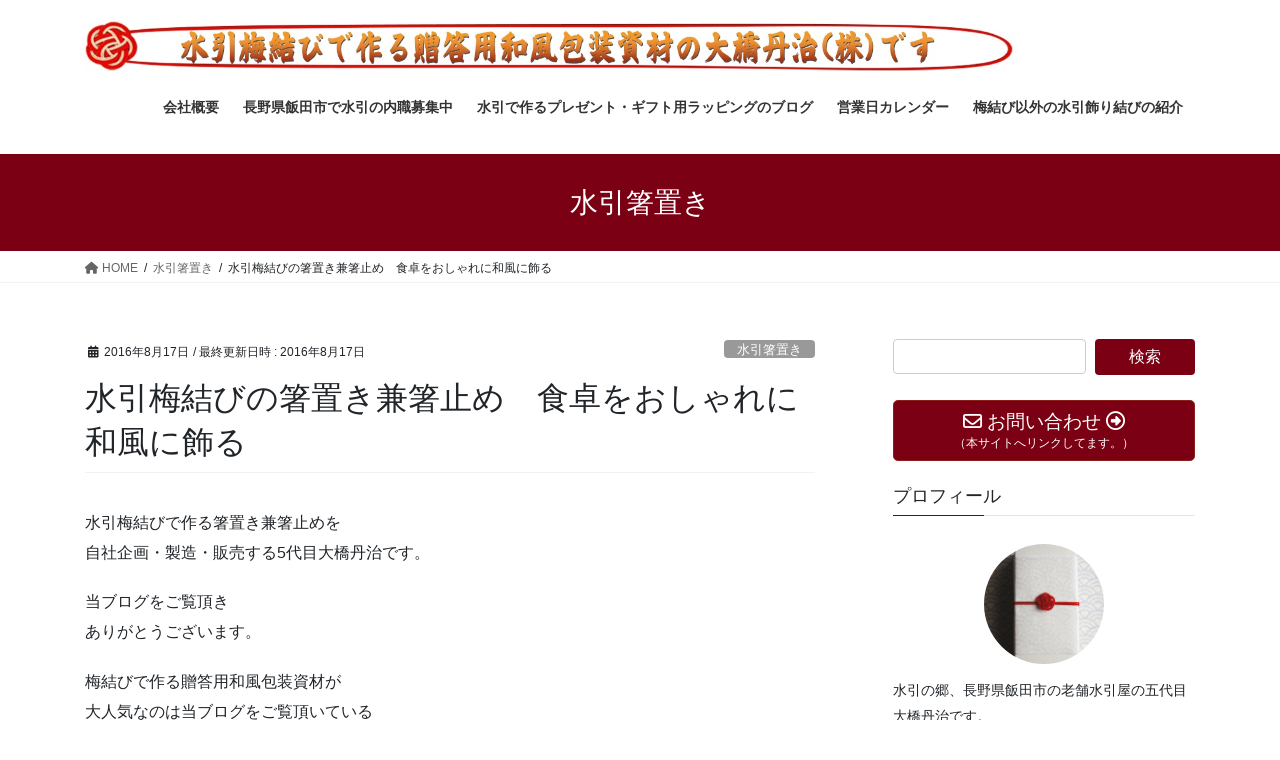

--- FILE ---
content_type: text/html; charset=UTF-8
request_url: https://presentwrapping.jp/hashiokihashidome-160815/
body_size: 115833
content:
<!DOCTYPE html><html dir="ltr" lang="ja" prefix="og: https://ogp.me/ns#"><head><meta charset="utf-8"><meta http-equiv="X-UA-Compatible" content="IE=edge"><meta name="viewport" content="width=device-width, initial-scale=1"> <script defer src="https://www.googletagmanager.com/gtag/js?id=UA-54232575-1"></script><script defer src="[data-uri]"></script> <title>水引梅結びの箸置き兼箸止め 食卓をおしゃれに和風に飾る</title><style>img:is([sizes="auto" i], [sizes^="auto," i]) { contain-intrinsic-size: 3000px 1500px }</style><meta name="description" content="梅結びで作る贈答用和風包装資材に 対抗できる人気商品にしたいと 梅結びの箸置きも思っております。 そこで付加価値を付けるべくあるアイデアで バージョンアップした箸置きを試作してみました！" /><meta name="robots" content="max-snippet:-1, max-image-preview:large, max-video-preview:-1" /><meta name="author" content="５代目大橋丹治"/><meta name="google-site-verification" content="lWYCCgxkY7wtPPDPWZldgT_LgKarfUGoExFCyIVYLUE" /><meta name="keywords" content="梅結び,水引,水引　箸止め,水引　箸置き,水引き,水引梅,水引梅結び,箸止め,箸置き,箸置き　おしゃれ" /><link rel="canonical" href="https://presentwrapping.jp/hashiokihashidome-160815/" /><meta name="generator" content="All in One SEO (AIOSEO) 4.9.2" /><meta property="og:locale" content="ja_JP" /><meta property="og:site_name" content="大橋丹治株式会社 | 水引細工・飾り結びで作る取り付け簡単なプレゼント・ギフト用和風パッケージ＆和風ラッピング（包装）資材の紹介サイトです。明治元年創業の老舗水引屋【大橋丹治株式会社】が運営するサイトです。" /><meta property="og:type" content="article" /><meta property="og:title" content="水引梅結びの箸置き兼箸止め 食卓をおしゃれに和風に飾る" /><meta property="og:description" content="梅結びで作る贈答用和風包装資材に 対抗できる人気商品にしたいと 梅結びの箸置きも思っております。 そこで付加価値を付けるべくあるアイデアで バージョンアップした箸置きを試作してみました！" /><meta property="og:url" content="https://presentwrapping.jp/hashiokihashidome-160815/" /><meta property="article:published_time" content="2016-08-17T05:48:08+00:00" /><meta property="article:modified_time" content="2016-08-17T11:32:49+00:00" /><meta name="twitter:card" content="summary" /><meta name="twitter:title" content="水引梅結びの箸置き兼箸止め 食卓をおしゃれに和風に飾る" /><meta name="twitter:description" content="梅結びで作る贈答用和風包装資材に 対抗できる人気商品にしたいと 梅結びの箸置きも思っております。 そこで付加価値を付けるべくあるアイデアで バージョンアップした箸置きを試作してみました！" /> <script type="application/ld+json" class="aioseo-schema">{"@context":"https:\/\/schema.org","@graph":[{"@type":"Article","@id":"https:\/\/presentwrapping.jp\/hashiokihashidome-160815\/#article","name":"\u6c34\u5f15\u6885\u7d50\u3073\u306e\u7bb8\u7f6e\u304d\u517c\u7bb8\u6b62\u3081 \u98df\u5353\u3092\u304a\u3057\u3083\u308c\u306b\u548c\u98a8\u306b\u98fe\u308b","headline":"\u6c34\u5f15\u6885\u7d50\u3073\u306e\u7bb8\u7f6e\u304d\u517c\u7bb8\u6b62\u3081\u3000\u98df\u5353\u3092\u304a\u3057\u3083\u308c\u306b\u548c\u98a8\u306b\u98fe\u308b","author":{"@id":"https:\/\/presentwrapping.jp\/author\/takayuki0084\/#author"},"publisher":{"@id":"https:\/\/presentwrapping.jp\/#organization"},"image":{"@type":"ImageObject","url":"https:\/\/presentwrapping.jp\/wp-content\/uploads\/2016\/08\/6be0db3f845927b74041a63e462d7dc4.jpg","width":1012,"height":430,"caption":"\u7bb8\u6b62\u3081\u517c\u7bb8\u6b62\u3081\u3000\u6c34\u5f15\u6885\u7d50\u3073\u88fd"},"datePublished":"2016-08-17T14:48:08+09:00","dateModified":"2016-08-17T20:32:49+09:00","inLanguage":"ja","mainEntityOfPage":{"@id":"https:\/\/presentwrapping.jp\/hashiokihashidome-160815\/#webpage"},"isPartOf":{"@id":"https:\/\/presentwrapping.jp\/hashiokihashidome-160815\/#webpage"},"articleSection":"\u6c34\u5f15\u7bb8\u7f6e\u304d, \u6885\u7d50\u3073, \u6c34\u5f15, \u6c34\u5f15\u3000\u7bb8\u6b62\u3081, \u6c34\u5f15\u3000\u7bb8\u7f6e\u304d, \u6c34\u5f15\u304d, \u6c34\u5f15\u6885, \u6c34\u5f15\u6885\u7d50\u3073, \u7bb8\u6b62\u3081, \u7bb8\u7f6e\u304d, \u7bb8\u7f6e\u304d\u3000\u304a\u3057\u3083\u308c"},{"@type":"BreadcrumbList","@id":"https:\/\/presentwrapping.jp\/hashiokihashidome-160815\/#breadcrumblist","itemListElement":[{"@type":"ListItem","@id":"https:\/\/presentwrapping.jp#listItem","position":1,"name":"\u30db\u30fc\u30e0","item":"https:\/\/presentwrapping.jp","nextItem":{"@type":"ListItem","@id":"https:\/\/presentwrapping.jp\/category\/%e6%b0%b4%e5%bc%95%e7%ae%b8%e7%bd%ae%e3%81%8d\/#listItem","name":"\u6c34\u5f15\u7bb8\u7f6e\u304d"}},{"@type":"ListItem","@id":"https:\/\/presentwrapping.jp\/category\/%e6%b0%b4%e5%bc%95%e7%ae%b8%e7%bd%ae%e3%81%8d\/#listItem","position":2,"name":"\u6c34\u5f15\u7bb8\u7f6e\u304d","item":"https:\/\/presentwrapping.jp\/category\/%e6%b0%b4%e5%bc%95%e7%ae%b8%e7%bd%ae%e3%81%8d\/","nextItem":{"@type":"ListItem","@id":"https:\/\/presentwrapping.jp\/hashiokihashidome-160815\/#listItem","name":"\u6c34\u5f15\u6885\u7d50\u3073\u306e\u7bb8\u7f6e\u304d\u517c\u7bb8\u6b62\u3081\u3000\u98df\u5353\u3092\u304a\u3057\u3083\u308c\u306b\u548c\u98a8\u306b\u98fe\u308b"},"previousItem":{"@type":"ListItem","@id":"https:\/\/presentwrapping.jp#listItem","name":"\u30db\u30fc\u30e0"}},{"@type":"ListItem","@id":"https:\/\/presentwrapping.jp\/hashiokihashidome-160815\/#listItem","position":3,"name":"\u6c34\u5f15\u6885\u7d50\u3073\u306e\u7bb8\u7f6e\u304d\u517c\u7bb8\u6b62\u3081\u3000\u98df\u5353\u3092\u304a\u3057\u3083\u308c\u306b\u548c\u98a8\u306b\u98fe\u308b","previousItem":{"@type":"ListItem","@id":"https:\/\/presentwrapping.jp\/category\/%e6%b0%b4%e5%bc%95%e7%ae%b8%e7%bd%ae%e3%81%8d\/#listItem","name":"\u6c34\u5f15\u7bb8\u7f6e\u304d"}}]},{"@type":"Organization","@id":"https:\/\/presentwrapping.jp\/#organization","name":"\u5927\u6a4b\u4e39\u6cbb\u682a\u5f0f\u4f1a\u793e","description":"\u6c34\u5f15\u7d30\u5de5\u30fb\u98fe\u308a\u7d50\u3073\u3067\u4f5c\u308b\u53d6\u308a\u4ed8\u3051\u7c21\u5358\u306a\u30d7\u30ec\u30bc\u30f3\u30c8\u30fb\u30ae\u30d5\u30c8\u7528\u548c\u98a8\u30d1\u30c3\u30b1\u30fc\u30b8\uff06\u548c\u98a8\u30e9\u30c3\u30d4\u30f3\u30b0\uff08\u5305\u88c5\uff09\u8cc7\u6750\u306e\u7d39\u4ecb\u30b5\u30a4\u30c8\u3067\u3059\u3002\u660e\u6cbb\u5143\u5e74\u5275\u696d\u306e\u8001\u8217\u6c34\u5f15\u5c4b\u3010\u5927\u6a4b\u4e39\u6cbb\u682a\u5f0f\u4f1a\u793e\u3011\u304c\u904b\u55b6\u3059\u308b\u30b5\u30a4\u30c8\u3067\u3059\u3002","url":"https:\/\/presentwrapping.jp\/"},{"@type":"Person","@id":"https:\/\/presentwrapping.jp\/author\/takayuki0084\/#author","url":"https:\/\/presentwrapping.jp\/author\/takayuki0084\/","name":"\uff15\u4ee3\u76ee\u5927\u6a4b\u4e39\u6cbb","image":{"@type":"ImageObject","@id":"https:\/\/presentwrapping.jp\/hashiokihashidome-160815\/#authorImage","url":"https:\/\/secure.gravatar.com\/avatar\/d878dc0779a781cfc3966f47d368acb6?s=96&d=mm&r=g","width":96,"height":96,"caption":"\uff15\u4ee3\u76ee\u5927\u6a4b\u4e39\u6cbb"}},{"@type":"WebPage","@id":"https:\/\/presentwrapping.jp\/hashiokihashidome-160815\/#webpage","url":"https:\/\/presentwrapping.jp\/hashiokihashidome-160815\/","name":"\u6c34\u5f15\u6885\u7d50\u3073\u306e\u7bb8\u7f6e\u304d\u517c\u7bb8\u6b62\u3081 \u98df\u5353\u3092\u304a\u3057\u3083\u308c\u306b\u548c\u98a8\u306b\u98fe\u308b","description":"\u6885\u7d50\u3073\u3067\u4f5c\u308b\u8d08\u7b54\u7528\u548c\u98a8\u5305\u88c5\u8cc7\u6750\u306b \u5bfe\u6297\u3067\u304d\u308b\u4eba\u6c17\u5546\u54c1\u306b\u3057\u305f\u3044\u3068 \u6885\u7d50\u3073\u306e\u7bb8\u7f6e\u304d\u3082\u601d\u3063\u3066\u304a\u308a\u307e\u3059\u3002 \u305d\u3053\u3067\u4ed8\u52a0\u4fa1\u5024\u3092\u4ed8\u3051\u308b\u3079\u304f\u3042\u308b\u30a2\u30a4\u30c7\u30a2\u3067 \u30d0\u30fc\u30b8\u30e7\u30f3\u30a2\u30c3\u30d7\u3057\u305f\u7bb8\u7f6e\u304d\u3092\u8a66\u4f5c\u3057\u3066\u307f\u307e\u3057\u305f\uff01","inLanguage":"ja","isPartOf":{"@id":"https:\/\/presentwrapping.jp\/#website"},"breadcrumb":{"@id":"https:\/\/presentwrapping.jp\/hashiokihashidome-160815\/#breadcrumblist"},"author":{"@id":"https:\/\/presentwrapping.jp\/author\/takayuki0084\/#author"},"creator":{"@id":"https:\/\/presentwrapping.jp\/author\/takayuki0084\/#author"},"image":{"@type":"ImageObject","url":"https:\/\/presentwrapping.jp\/wp-content\/uploads\/2016\/08\/6be0db3f845927b74041a63e462d7dc4.jpg","@id":"https:\/\/presentwrapping.jp\/hashiokihashidome-160815\/#mainImage","width":1012,"height":430,"caption":"\u7bb8\u6b62\u3081\u517c\u7bb8\u6b62\u3081\u3000\u6c34\u5f15\u6885\u7d50\u3073\u88fd"},"primaryImageOfPage":{"@id":"https:\/\/presentwrapping.jp\/hashiokihashidome-160815\/#mainImage"},"datePublished":"2016-08-17T14:48:08+09:00","dateModified":"2016-08-17T20:32:49+09:00"},{"@type":"WebSite","@id":"https:\/\/presentwrapping.jp\/#website","url":"https:\/\/presentwrapping.jp\/","name":"\u5927\u6a4b\u4e39\u6cbb\u682a\u5f0f\u4f1a\u793e","description":"\u6c34\u5f15\u7d30\u5de5\u30fb\u98fe\u308a\u7d50\u3073\u3067\u4f5c\u308b\u53d6\u308a\u4ed8\u3051\u7c21\u5358\u306a\u30d7\u30ec\u30bc\u30f3\u30c8\u30fb\u30ae\u30d5\u30c8\u7528\u548c\u98a8\u30d1\u30c3\u30b1\u30fc\u30b8\uff06\u548c\u98a8\u30e9\u30c3\u30d4\u30f3\u30b0\uff08\u5305\u88c5\uff09\u8cc7\u6750\u306e\u7d39\u4ecb\u30b5\u30a4\u30c8\u3067\u3059\u3002\u660e\u6cbb\u5143\u5e74\u5275\u696d\u306e\u8001\u8217\u6c34\u5f15\u5c4b\u3010\u5927\u6a4b\u4e39\u6cbb\u682a\u5f0f\u4f1a\u793e\u3011\u304c\u904b\u55b6\u3059\u308b\u30b5\u30a4\u30c8\u3067\u3059\u3002","inLanguage":"ja","publisher":{"@id":"https:\/\/presentwrapping.jp\/#organization"}}]}</script> <link rel='dns-prefetch' href='//www.googletagmanager.com' /><link rel="alternate" type="application/rss+xml" title="大橋丹治株式会社 &raquo; フィード" href="https://presentwrapping.jp/feed/" /><link rel="alternate" type="application/rss+xml" title="大橋丹治株式会社 &raquo; コメントフィード" href="https://presentwrapping.jp/comments/feed/" /><link rel="alternate" type="application/rss+xml" title="大橋丹治株式会社 &raquo; 水引梅結びの箸置き兼箸止め　食卓をおしゃれに和風に飾る のコメントのフィード" href="https://presentwrapping.jp/hashiokihashidome-160815/feed/" />  <script defer src="[data-uri]"></script> <link rel='stylesheet' id='vkExUnit_common_style-css' href='https://presentwrapping.jp/wp-content/cache/autoptimize/css/autoptimize_single_9dc9e8d651839763d4b852b838bed7f0.css?ver=9.105.1.0' type='text/css' media='all' /><style id='vkExUnit_common_style-inline-css' type='text/css'>:root {--ver_page_top_button_url:url(https://presentwrapping.jp/wp-content/plugins/vk-all-in-one-expansion-unit/assets/images/to-top-btn-icon.svg);}@font-face {font-weight: normal;font-style: normal;font-family: "vk_sns";src: url("https://presentwrapping.jp/wp-content/plugins/vk-all-in-one-expansion-unit/inc/sns/icons/fonts/vk_sns.eot?-bq20cj");src: url("https://presentwrapping.jp/wp-content/plugins/vk-all-in-one-expansion-unit/inc/sns/icons/fonts/vk_sns.eot?#iefix-bq20cj") format("embedded-opentype"),url("https://presentwrapping.jp/wp-content/plugins/vk-all-in-one-expansion-unit/inc/sns/icons/fonts/vk_sns.woff?-bq20cj") format("woff"),url("https://presentwrapping.jp/wp-content/plugins/vk-all-in-one-expansion-unit/inc/sns/icons/fonts/vk_sns.ttf?-bq20cj") format("truetype"),url("https://presentwrapping.jp/wp-content/plugins/vk-all-in-one-expansion-unit/inc/sns/icons/fonts/vk_sns.svg?-bq20cj#vk_sns") format("svg");}
.veu_promotion-alert__content--text {border: 1px solid rgba(0,0,0,0.125);padding: 0.5em 1em;border-radius: var(--vk-size-radius);margin-bottom: var(--vk-margin-block-bottom);font-size: 0.875rem;}/* Alert Content部分に段落タグを入れた場合に最後の段落の余白を0にする */.veu_promotion-alert__content--text p:last-of-type{margin-bottom:0;margin-top: 0;}</style><style id='wp-emoji-styles-inline-css' type='text/css'>img.wp-smiley, img.emoji {
		display: inline !important;
		border: none !important;
		box-shadow: none !important;
		height: 1em !important;
		width: 1em !important;
		margin: 0 0.07em !important;
		vertical-align: -0.1em !important;
		background: none !important;
		padding: 0 !important;
	}</style><link rel='stylesheet' id='wp-block-library-css' href='https://presentwrapping.jp/wp-includes/css/dist/block-library/style.min.css?ver=6.7.4' type='text/css' media='all' /><link rel='stylesheet' id='aioseo/css/src/vue/standalone/blocks/table-of-contents/global.scss-css' href='https://presentwrapping.jp/wp-content/cache/autoptimize/css/autoptimize_single_8aeaa129c1f80e6e5dbaa329351d1482.css?ver=4.9.2' type='text/css' media='all' /><link rel='stylesheet' id='vk-google-job-posting-manager-block-css' href='https://presentwrapping.jp/wp-content/cache/autoptimize/css/autoptimize_single_1deb4dd423af789ec4fdb7912f095fbb.css?ver=e646f025f5a90873c15c' type='text/css' media='all' /><style id='classic-theme-styles-inline-css' type='text/css'>/*! This file is auto-generated */
.wp-block-button__link{color:#fff;background-color:#32373c;border-radius:9999px;box-shadow:none;text-decoration:none;padding:calc(.667em + 2px) calc(1.333em + 2px);font-size:1.125em}.wp-block-file__button{background:#32373c;color:#fff;text-decoration:none}</style><style id='global-styles-inline-css' type='text/css'>:root{--wp--preset--aspect-ratio--square: 1;--wp--preset--aspect-ratio--4-3: 4/3;--wp--preset--aspect-ratio--3-4: 3/4;--wp--preset--aspect-ratio--3-2: 3/2;--wp--preset--aspect-ratio--2-3: 2/3;--wp--preset--aspect-ratio--16-9: 16/9;--wp--preset--aspect-ratio--9-16: 9/16;--wp--preset--color--black: #000000;--wp--preset--color--cyan-bluish-gray: #abb8c3;--wp--preset--color--white: #ffffff;--wp--preset--color--pale-pink: #f78da7;--wp--preset--color--vivid-red: #cf2e2e;--wp--preset--color--luminous-vivid-orange: #ff6900;--wp--preset--color--luminous-vivid-amber: #fcb900;--wp--preset--color--light-green-cyan: #7bdcb5;--wp--preset--color--vivid-green-cyan: #00d084;--wp--preset--color--pale-cyan-blue: #8ed1fc;--wp--preset--color--vivid-cyan-blue: #0693e3;--wp--preset--color--vivid-purple: #9b51e0;--wp--preset--gradient--vivid-cyan-blue-to-vivid-purple: linear-gradient(135deg,rgba(6,147,227,1) 0%,rgb(155,81,224) 100%);--wp--preset--gradient--light-green-cyan-to-vivid-green-cyan: linear-gradient(135deg,rgb(122,220,180) 0%,rgb(0,208,130) 100%);--wp--preset--gradient--luminous-vivid-amber-to-luminous-vivid-orange: linear-gradient(135deg,rgba(252,185,0,1) 0%,rgba(255,105,0,1) 100%);--wp--preset--gradient--luminous-vivid-orange-to-vivid-red: linear-gradient(135deg,rgba(255,105,0,1) 0%,rgb(207,46,46) 100%);--wp--preset--gradient--very-light-gray-to-cyan-bluish-gray: linear-gradient(135deg,rgb(238,238,238) 0%,rgb(169,184,195) 100%);--wp--preset--gradient--cool-to-warm-spectrum: linear-gradient(135deg,rgb(74,234,220) 0%,rgb(151,120,209) 20%,rgb(207,42,186) 40%,rgb(238,44,130) 60%,rgb(251,105,98) 80%,rgb(254,248,76) 100%);--wp--preset--gradient--blush-light-purple: linear-gradient(135deg,rgb(255,206,236) 0%,rgb(152,150,240) 100%);--wp--preset--gradient--blush-bordeaux: linear-gradient(135deg,rgb(254,205,165) 0%,rgb(254,45,45) 50%,rgb(107,0,62) 100%);--wp--preset--gradient--luminous-dusk: linear-gradient(135deg,rgb(255,203,112) 0%,rgb(199,81,192) 50%,rgb(65,88,208) 100%);--wp--preset--gradient--pale-ocean: linear-gradient(135deg,rgb(255,245,203) 0%,rgb(182,227,212) 50%,rgb(51,167,181) 100%);--wp--preset--gradient--electric-grass: linear-gradient(135deg,rgb(202,248,128) 0%,rgb(113,206,126) 100%);--wp--preset--gradient--midnight: linear-gradient(135deg,rgb(2,3,129) 0%,rgb(40,116,252) 100%);--wp--preset--font-size--small: 13px;--wp--preset--font-size--medium: 20px;--wp--preset--font-size--large: 36px;--wp--preset--font-size--x-large: 42px;--wp--preset--spacing--20: 0.44rem;--wp--preset--spacing--30: 0.67rem;--wp--preset--spacing--40: 1rem;--wp--preset--spacing--50: 1.5rem;--wp--preset--spacing--60: 2.25rem;--wp--preset--spacing--70: 3.38rem;--wp--preset--spacing--80: 5.06rem;--wp--preset--shadow--natural: 6px 6px 9px rgba(0, 0, 0, 0.2);--wp--preset--shadow--deep: 12px 12px 50px rgba(0, 0, 0, 0.4);--wp--preset--shadow--sharp: 6px 6px 0px rgba(0, 0, 0, 0.2);--wp--preset--shadow--outlined: 6px 6px 0px -3px rgba(255, 255, 255, 1), 6px 6px rgba(0, 0, 0, 1);--wp--preset--shadow--crisp: 6px 6px 0px rgba(0, 0, 0, 1);}:where(.is-layout-flex){gap: 0.5em;}:where(.is-layout-grid){gap: 0.5em;}body .is-layout-flex{display: flex;}.is-layout-flex{flex-wrap: wrap;align-items: center;}.is-layout-flex > :is(*, div){margin: 0;}body .is-layout-grid{display: grid;}.is-layout-grid > :is(*, div){margin: 0;}:where(.wp-block-columns.is-layout-flex){gap: 2em;}:where(.wp-block-columns.is-layout-grid){gap: 2em;}:where(.wp-block-post-template.is-layout-flex){gap: 1.25em;}:where(.wp-block-post-template.is-layout-grid){gap: 1.25em;}.has-black-color{color: var(--wp--preset--color--black) !important;}.has-cyan-bluish-gray-color{color: var(--wp--preset--color--cyan-bluish-gray) !important;}.has-white-color{color: var(--wp--preset--color--white) !important;}.has-pale-pink-color{color: var(--wp--preset--color--pale-pink) !important;}.has-vivid-red-color{color: var(--wp--preset--color--vivid-red) !important;}.has-luminous-vivid-orange-color{color: var(--wp--preset--color--luminous-vivid-orange) !important;}.has-luminous-vivid-amber-color{color: var(--wp--preset--color--luminous-vivid-amber) !important;}.has-light-green-cyan-color{color: var(--wp--preset--color--light-green-cyan) !important;}.has-vivid-green-cyan-color{color: var(--wp--preset--color--vivid-green-cyan) !important;}.has-pale-cyan-blue-color{color: var(--wp--preset--color--pale-cyan-blue) !important;}.has-vivid-cyan-blue-color{color: var(--wp--preset--color--vivid-cyan-blue) !important;}.has-vivid-purple-color{color: var(--wp--preset--color--vivid-purple) !important;}.has-black-background-color{background-color: var(--wp--preset--color--black) !important;}.has-cyan-bluish-gray-background-color{background-color: var(--wp--preset--color--cyan-bluish-gray) !important;}.has-white-background-color{background-color: var(--wp--preset--color--white) !important;}.has-pale-pink-background-color{background-color: var(--wp--preset--color--pale-pink) !important;}.has-vivid-red-background-color{background-color: var(--wp--preset--color--vivid-red) !important;}.has-luminous-vivid-orange-background-color{background-color: var(--wp--preset--color--luminous-vivid-orange) !important;}.has-luminous-vivid-amber-background-color{background-color: var(--wp--preset--color--luminous-vivid-amber) !important;}.has-light-green-cyan-background-color{background-color: var(--wp--preset--color--light-green-cyan) !important;}.has-vivid-green-cyan-background-color{background-color: var(--wp--preset--color--vivid-green-cyan) !important;}.has-pale-cyan-blue-background-color{background-color: var(--wp--preset--color--pale-cyan-blue) !important;}.has-vivid-cyan-blue-background-color{background-color: var(--wp--preset--color--vivid-cyan-blue) !important;}.has-vivid-purple-background-color{background-color: var(--wp--preset--color--vivid-purple) !important;}.has-black-border-color{border-color: var(--wp--preset--color--black) !important;}.has-cyan-bluish-gray-border-color{border-color: var(--wp--preset--color--cyan-bluish-gray) !important;}.has-white-border-color{border-color: var(--wp--preset--color--white) !important;}.has-pale-pink-border-color{border-color: var(--wp--preset--color--pale-pink) !important;}.has-vivid-red-border-color{border-color: var(--wp--preset--color--vivid-red) !important;}.has-luminous-vivid-orange-border-color{border-color: var(--wp--preset--color--luminous-vivid-orange) !important;}.has-luminous-vivid-amber-border-color{border-color: var(--wp--preset--color--luminous-vivid-amber) !important;}.has-light-green-cyan-border-color{border-color: var(--wp--preset--color--light-green-cyan) !important;}.has-vivid-green-cyan-border-color{border-color: var(--wp--preset--color--vivid-green-cyan) !important;}.has-pale-cyan-blue-border-color{border-color: var(--wp--preset--color--pale-cyan-blue) !important;}.has-vivid-cyan-blue-border-color{border-color: var(--wp--preset--color--vivid-cyan-blue) !important;}.has-vivid-purple-border-color{border-color: var(--wp--preset--color--vivid-purple) !important;}.has-vivid-cyan-blue-to-vivid-purple-gradient-background{background: var(--wp--preset--gradient--vivid-cyan-blue-to-vivid-purple) !important;}.has-light-green-cyan-to-vivid-green-cyan-gradient-background{background: var(--wp--preset--gradient--light-green-cyan-to-vivid-green-cyan) !important;}.has-luminous-vivid-amber-to-luminous-vivid-orange-gradient-background{background: var(--wp--preset--gradient--luminous-vivid-amber-to-luminous-vivid-orange) !important;}.has-luminous-vivid-orange-to-vivid-red-gradient-background{background: var(--wp--preset--gradient--luminous-vivid-orange-to-vivid-red) !important;}.has-very-light-gray-to-cyan-bluish-gray-gradient-background{background: var(--wp--preset--gradient--very-light-gray-to-cyan-bluish-gray) !important;}.has-cool-to-warm-spectrum-gradient-background{background: var(--wp--preset--gradient--cool-to-warm-spectrum) !important;}.has-blush-light-purple-gradient-background{background: var(--wp--preset--gradient--blush-light-purple) !important;}.has-blush-bordeaux-gradient-background{background: var(--wp--preset--gradient--blush-bordeaux) !important;}.has-luminous-dusk-gradient-background{background: var(--wp--preset--gradient--luminous-dusk) !important;}.has-pale-ocean-gradient-background{background: var(--wp--preset--gradient--pale-ocean) !important;}.has-electric-grass-gradient-background{background: var(--wp--preset--gradient--electric-grass) !important;}.has-midnight-gradient-background{background: var(--wp--preset--gradient--midnight) !important;}.has-small-font-size{font-size: var(--wp--preset--font-size--small) !important;}.has-medium-font-size{font-size: var(--wp--preset--font-size--medium) !important;}.has-large-font-size{font-size: var(--wp--preset--font-size--large) !important;}.has-x-large-font-size{font-size: var(--wp--preset--font-size--x-large) !important;}
:where(.wp-block-post-template.is-layout-flex){gap: 1.25em;}:where(.wp-block-post-template.is-layout-grid){gap: 1.25em;}
:where(.wp-block-columns.is-layout-flex){gap: 2em;}:where(.wp-block-columns.is-layout-grid){gap: 2em;}
:root :where(.wp-block-pullquote){font-size: 1.5em;line-height: 1.6;}</style><link rel='stylesheet' id='contact-form-7-css' href='https://presentwrapping.jp/wp-content/cache/autoptimize/css/autoptimize_single_3fd2afa98866679439097f4ab102fe0a.css?ver=6.0.5' type='text/css' media='all' /><link rel='stylesheet' id='toc-screen-css' href='https://presentwrapping.jp/wp-content/plugins/table-of-contents-plus/screen.min.css?ver=2411.1' type='text/css' media='all' /><link rel='stylesheet' id='whats-new-style-css' href='https://presentwrapping.jp/wp-content/cache/autoptimize/css/autoptimize_single_c2bb7d0452102915fcd20bd2fe54f24b.css?ver=2.0.2' type='text/css' media='all' /><link rel='stylesheet' id='bootstrap-4-style-css' href='https://presentwrapping.jp/wp-content/themes/lightning/_g2/library/bootstrap-4/css/bootstrap.min.css?ver=4.5.0' type='text/css' media='all' /><link rel='stylesheet' id='lightning-common-style-css' href='https://presentwrapping.jp/wp-content/cache/autoptimize/css/autoptimize_single_9becc43ed7b5a1844a3966944d6fbfb1.css?ver=15.29.4' type='text/css' media='all' /><style id='lightning-common-style-inline-css' type='text/css'>/* vk-mobile-nav */:root {--vk-mobile-nav-menu-btn-bg-src: url("https://presentwrapping.jp/wp-content/themes/lightning/_g2/inc/vk-mobile-nav/package/images/vk-menu-btn-black.svg");--vk-mobile-nav-menu-btn-close-bg-src: url("https://presentwrapping.jp/wp-content/themes/lightning/_g2/inc/vk-mobile-nav/package/images/vk-menu-close-black.svg");--vk-menu-acc-icon-open-black-bg-src: url("https://presentwrapping.jp/wp-content/themes/lightning/_g2/inc/vk-mobile-nav/package/images/vk-menu-acc-icon-open-black.svg");--vk-menu-acc-icon-open-white-bg-src: url("https://presentwrapping.jp/wp-content/themes/lightning/_g2/inc/vk-mobile-nav/package/images/vk-menu-acc-icon-open-white.svg");--vk-menu-acc-icon-close-black-bg-src: url("https://presentwrapping.jp/wp-content/themes/lightning/_g2/inc/vk-mobile-nav/package/images/vk-menu-close-black.svg");--vk-menu-acc-icon-close-white-bg-src: url("https://presentwrapping.jp/wp-content/themes/lightning/_g2/inc/vk-mobile-nav/package/images/vk-menu-close-white.svg");}</style><link rel='stylesheet' id='lightning-design-style-css' href='https://presentwrapping.jp/wp-content/cache/autoptimize/css/autoptimize_single_6b5a0728be9d4c05ca71130fb89cac9b.css?ver=15.29.4' type='text/css' media='all' /><style id='lightning-design-style-inline-css' type='text/css'>:root {--color-key:#7c0014;--wp--preset--color--vk-color-primary:#7c0014;--color-key-dark:#8c1e1a;}
/* ltg common custom */:root {--vk-menu-acc-btn-border-color:#333;--vk-color-primary:#7c0014;--vk-color-primary-dark:#8c1e1a;--vk-color-primary-vivid:#880016;--color-key:#7c0014;--wp--preset--color--vk-color-primary:#7c0014;--color-key-dark:#8c1e1a;}.veu_color_txt_key { color:#8c1e1a ; }.veu_color_bg_key { background-color:#8c1e1a ; }.veu_color_border_key { border-color:#8c1e1a ; }.btn-default { border-color:#7c0014;color:#7c0014;}.btn-default:focus,.btn-default:hover { border-color:#7c0014;background-color: #7c0014; }.wp-block-search__button,.btn-primary { background-color:#7c0014;border-color:#8c1e1a; }.wp-block-search__button:focus,.wp-block-search__button:hover,.btn-primary:not(:disabled):not(.disabled):active,.btn-primary:focus,.btn-primary:hover { background-color:#8c1e1a;border-color:#7c0014; }.btn-outline-primary { color : #7c0014 ; border-color:#7c0014; }.btn-outline-primary:not(:disabled):not(.disabled):active,.btn-outline-primary:focus,.btn-outline-primary:hover { color : #fff; background-color:#7c0014;border-color:#8c1e1a; }a { color:#337ab7; }
.tagcloud a:before { font-family: "Font Awesome 5 Free";content: "\f02b";font-weight: bold; }
.media .media-body .media-heading a:hover { color:#7c0014; }@media (min-width: 768px){.gMenu > li:before,.gMenu > li.menu-item-has-children::after { border-bottom-color:#8c1e1a }.gMenu li li { background-color:#8c1e1a }.gMenu li li a:hover { background-color:#7c0014; }} /* @media (min-width: 768px) */.page-header { background-color:#7c0014; }h2,.mainSection-title { border-top-color:#7c0014; }h3:after,.subSection-title:after { border-bottom-color:#7c0014; }ul.page-numbers li span.page-numbers.current,.page-link dl .post-page-numbers.current { background-color:#7c0014; }.pager li > a { border-color:#7c0014;color:#7c0014;}.pager li > a:hover { background-color:#7c0014;color:#fff;}.siteFooter { border-top-color:#7c0014; }dt { border-left-color:#7c0014; }:root {--g_nav_main_acc_icon_open_url:url(https://presentwrapping.jp/wp-content/themes/lightning/_g2/inc/vk-mobile-nav/package/images/vk-menu-acc-icon-open-black.svg);--g_nav_main_acc_icon_close_url: url(https://presentwrapping.jp/wp-content/themes/lightning/_g2/inc/vk-mobile-nav/package/images/vk-menu-close-black.svg);--g_nav_sub_acc_icon_open_url: url(https://presentwrapping.jp/wp-content/themes/lightning/_g2/inc/vk-mobile-nav/package/images/vk-menu-acc-icon-open-white.svg);--g_nav_sub_acc_icon_close_url: url(https://presentwrapping.jp/wp-content/themes/lightning/_g2/inc/vk-mobile-nav/package/images/vk-menu-close-white.svg);}</style><link rel='stylesheet' id='veu-cta-css' href='https://presentwrapping.jp/wp-content/cache/autoptimize/css/autoptimize_single_49cf85eb7ca34c20416a105d8aeca134.css?ver=9.105.1.0' type='text/css' media='all' /><link rel='stylesheet' id='lightning-theme-style-css' href='https://presentwrapping.jp/wp-content/themes/lightning/style.css?ver=15.29.4' type='text/css' media='all' /><link rel='stylesheet' id='vk-font-awesome-css' href='https://presentwrapping.jp/wp-content/themes/lightning/vendor/vektor-inc/font-awesome-versions/src/versions/6/css/all.min.css?ver=6.4.2' type='text/css' media='all' /> <script type="text/javascript" src="https://presentwrapping.jp/wp-includes/js/jquery/jquery.min.js?ver=3.7.1" id="jquery-core-js"></script> <script defer type="text/javascript" src="https://presentwrapping.jp/wp-includes/js/jquery/jquery-migrate.min.js?ver=3.4.1" id="jquery-migrate-js"></script> 
 <script defer type="text/javascript" src="https://www.googletagmanager.com/gtag/js?id=G-YNWZHJQD87" id="google_gtagjs-js"></script> <script defer id="google_gtagjs-js-after" src="[data-uri]"></script> <link rel="https://api.w.org/" href="https://presentwrapping.jp/wp-json/" /><link rel="alternate" title="JSON" type="application/json" href="https://presentwrapping.jp/wp-json/wp/v2/posts/1988" /><link rel="EditURI" type="application/rsd+xml" title="RSD" href="https://presentwrapping.jp/xmlrpc.php?rsd" /><meta name="generator" content="WordPress 6.7.4" /><link rel='shortlink' href='https://presentwrapping.jp/?p=1988' /><link rel="alternate" title="oEmbed (JSON)" type="application/json+oembed" href="https://presentwrapping.jp/wp-json/oembed/1.0/embed?url=https%3A%2F%2Fpresentwrapping.jp%2Fhashiokihashidome-160815%2F" /><link rel="alternate" title="oEmbed (XML)" type="text/xml+oembed" href="https://presentwrapping.jp/wp-json/oembed/1.0/embed?url=https%3A%2F%2Fpresentwrapping.jp%2Fhashiokihashidome-160815%2F&#038;format=xml" /><meta name="generator" content="Site Kit by Google 1.168.0" /><style id="lightning-color-custom-for-plugins" type="text/css">/* ltg theme common */.color_key_bg,.color_key_bg_hover:hover{background-color: #7c0014;}.color_key_txt,.color_key_txt_hover:hover{color: #7c0014;}.color_key_border,.color_key_border_hover:hover{border-color: #7c0014;}.color_key_dark_bg,.color_key_dark_bg_hover:hover{background-color: #8c1e1a;}.color_key_dark_txt,.color_key_dark_txt_hover:hover{color: #8c1e1a;}.color_key_dark_border,.color_key_dark_border_hover:hover{border-color: #8c1e1a;}</style><style type="text/css">.recentcomments a{display:inline !important;padding:0 !important;margin:0 !important;}</style><meta property="og:site_name" content="大橋丹治株式会社" /><meta property="og:url" content="https://presentwrapping.jp/hashiokihashidome-160815/" /><meta property="og:title" content="水引梅結びの箸置き兼箸止め　食卓をおしゃれに和風に飾る | 大橋丹治株式会社" /><meta property="og:description" content="梅結びで作る贈答用和風包装資材に対抗できる人気商品にしたいと梅結びの箸置きも思っております。そこで付加価値を付けるべくあるアイデアでバージョンアップした箸置きを試作してみました！" /><meta property="og:type" content="article" /><meta property="og:image" content="https://presentwrapping.jp/wp-content/uploads/2016/08/6be0db3f845927b74041a63e462d7dc4.jpg" /><meta property="og:image:width" content="1012" /><meta property="og:image:height" content="430" /><meta name="twitter:card" content="summary_large_image"><meta name="twitter:description" content="梅結びで作る贈答用和風包装資材に対抗できる人気商品にしたいと梅結びの箸置きも思っております。そこで付加価値を付けるべくあるアイデアでバージョンアップした箸置きを試作してみました！"><meta name="twitter:title" content="水引梅結びの箸置き兼箸止め　食卓をおしゃれに和風に飾る | 大橋丹治株式会社"><meta name="twitter:url" content="https://presentwrapping.jp/hashiokihashidome-160815/"><meta name="twitter:image" content="https://presentwrapping.jp/wp-content/uploads/2016/08/6be0db3f845927b74041a63e462d7dc4.jpg"><meta name="twitter:domain" content="presentwrapping.jp"><meta name="twitter:site" content="@oohashitanji"><link rel="icon" href="https://presentwrapping.jp/wp-content/uploads/2014/10/cropped-3c4a81daada557c2f56d0a123ed62d32-32x32.jpg" sizes="32x32" /><link rel="icon" href="https://presentwrapping.jp/wp-content/uploads/2014/10/cropped-3c4a81daada557c2f56d0a123ed62d32-192x192.jpg" sizes="192x192" /><link rel="apple-touch-icon" href="https://presentwrapping.jp/wp-content/uploads/2014/10/cropped-3c4a81daada557c2f56d0a123ed62d32-180x180.jpg" /><meta name="msapplication-TileImage" content="https://presentwrapping.jp/wp-content/uploads/2014/10/cropped-3c4a81daada557c2f56d0a123ed62d32-270x270.jpg" /><style type="text/css" id="wp-custom-css">.cl {
	
}
.cl .default {
	font-size:10px;
	font-weight:normal;
	background:none;
	border:none!important;
	margin:0;
	padding:0;
}

.cl h2,
.cl h3 {
		font-size:10px;
	font-weight:normal;
	background:none;
	border:none!important;
	margin:0;
	padding:0;
}
.cl h3:after {
border: 1px solid #fff!important;
}
.cl h3:after {
	border-bottom-color:#fff;
}</style><style type="text/css">/* VK CSS Customize */footer .copySection p:nth-child(2){display:none !important;}/* End VK CSS Customize */</style><script type="application/ld+json">{"@context":"https://schema.org/","@type":"Article","headline":"水引梅結びの箸置き兼箸止め　食卓をおしゃれに和風に飾る","image":"https://presentwrapping.jp/wp-content/uploads/2016/08/6be0db3f845927b74041a63e462d7dc4-320x180.jpg","datePublished":"2016-08-17T14:48:08+09:00","dateModified":"2016-08-17T20:32:49+09:00","author":{"@type":"organization","name":"５代目大橋丹治","url":"https://presentwrapping.jp/","sameAs":""}}</script></head><body class="post-template-default single single-post postid-1988 single-format-standard fa_v6_css post-name-hashiokihashidome-160815 post-type-post sidebar-fix sidebar-fix-priority-top bootstrap4 device-pc"> <a class="skip-link screen-reader-text" href="#main">コンテンツへスキップ</a> <a class="skip-link screen-reader-text" href="#vk-mobile-nav">ナビゲーションに移動</a><header class="siteHeader"><div class="container siteHeadContainer"><div class="navbar-header"><p class="navbar-brand siteHeader_logo"> <a href="https://presentwrapping.jp/"> <span><img src="https://presentwrapping.jp/wp-content/uploads/2016/09/61fca7a50804016b6877dc7bf6318290.jpg" alt="大橋丹治株式会社" /></span> </a></p></div><div id="gMenu_outer" class="gMenu_outer"><nav class="menu-%e3%83%98%e3%83%83%e3%82%bf%e3%83%bc%e3%83%a1%e3%83%8b%e3%83%a5%e3%83%bc-container"><ul id="menu-%e3%83%98%e3%83%83%e3%82%bf%e3%83%bc%e3%83%a1%e3%83%8b%e3%83%a5%e3%83%bc" class="menu gMenu vk-menu-acc"><li id="menu-item-23" class="menu-item menu-item-type-post_type menu-item-object-page"><a href="https://presentwrapping.jp/kaisyagaiyou/"><strong class="gMenu_name">会社概要</strong></a></li><li id="menu-item-674" class="menu-item menu-item-type-post_type menu-item-object-page"><a href="https://presentwrapping.jp/?page_id=672"><strong class="gMenu_name">長野県飯田市で水引の内職募集中</strong></a></li><li id="menu-item-221" class="menu-item menu-item-type-taxonomy menu-item-object-category menu-item-has-children"><a href="https://presentwrapping.jp/category/blog-index/"><strong class="gMenu_name">水引で作るプレゼント・ギフト用ラッピングのブログ</strong></a><ul class="sub-menu"><li id="menu-item-24" class="menu-item menu-item-type-taxonomy menu-item-object-category"><a href="https://presentwrapping.jp/category/presentwafuuwrapping/">水引を活用したプレゼント・ギフト用ラッピングのブログ</a></li><li id="menu-item-216" class="menu-item menu-item-type-taxonomy menu-item-object-category"><a href="https://presentwrapping.jp/category/blog-index/media/">メディア掲載</a></li><li id="menu-item-217" class="menu-item menu-item-type-taxonomy menu-item-object-category"><a href="https://presentwrapping.jp/category/kougeihin/">水引で作る工芸品</a></li><li id="menu-item-218" class="menu-item menu-item-type-taxonomy menu-item-object-category"><a href="https://presentwrapping.jp/category/blog-index/mizuhikisozai/">水引素材（水引そのもの、水引紐）</a></li><li id="menu-item-219" class="menu-item menu-item-type-taxonomy menu-item-object-category"><a href="https://presentwrapping.jp/category/kaigaitenkai/">水引の海外展開</a></li><li id="menu-item-220" class="menu-item menu-item-type-taxonomy menu-item-object-category"><a href="https://presentwrapping.jp/category/syoukatsukazari/">水引で作るお正月飾り</a></li></ul></li><li id="menu-item-40" class="menu-item menu-item-type-post_type menu-item-object-page"><a href="https://presentwrapping.jp/calendar/"><strong class="gMenu_name">営業日カレンダー</strong></a></li><li id="menu-item-1999" class="menu-item menu-item-type-post_type menu-item-object-post"><a href="https://presentwrapping.jp/umeigai/"><strong class="gMenu_name">梅結び以外の水引飾り結びの紹介</strong></a></li></ul></nav></div></div></header><div class="section page-header"><div class="container"><div class="row"><div class="col-md-12"><div class="page-header_pageTitle"> 水引箸置き</div></div></div></div></div><div class="section breadSection"><div class="container"><div class="row"><ol class="breadcrumb" itemscope itemtype="https://schema.org/BreadcrumbList"><li id="panHome" itemprop="itemListElement" itemscope itemtype="http://schema.org/ListItem"><a itemprop="item" href="https://presentwrapping.jp/"><span itemprop="name"><i class="fa fa-home"></i> HOME</span></a><meta itemprop="position" content="1" /></li><li itemprop="itemListElement" itemscope itemtype="http://schema.org/ListItem"><a itemprop="item" href="https://presentwrapping.jp/category/%e6%b0%b4%e5%bc%95%e7%ae%b8%e7%bd%ae%e3%81%8d/"><span itemprop="name">水引箸置き</span></a><meta itemprop="position" content="2" /></li><li><span>水引梅結びの箸置き兼箸止め　食卓をおしゃれに和風に飾る</span><meta itemprop="position" content="3" /></li></ol></div></div></div><div class="section siteContent"><div class="container"><div class="row"><div class="col mainSection mainSection-col-two baseSection vk_posts-mainSection" id="main" role="main"><article id="post-1988" class="entry entry-full post-1988 post type-post status-publish format-standard has-post-thumbnail hentry category-282 tag-57 tag-4 tag-594 tag-390 tag-134 tag-32 tag-12 tag-593 tag-592 tag-391"><header class="entry-header"><div class="entry-meta"> <span class="published entry-meta_items">2016年8月17日</span> <span class="entry-meta_items entry-meta_updated">/ 最終更新日時 : <span class="updated">2016年8月17日</span></span> <span class="vcard author entry-meta_items entry-meta_items_author entry-meta_hidden"><span class="fn">５代目大橋丹治</span></span> <span class="entry-meta_items entry-meta_items_term"><a href="https://presentwrapping.jp/category/%e6%b0%b4%e5%bc%95%e7%ae%b8%e7%bd%ae%e3%81%8d/" class="btn btn-xs btn-primary entry-meta_items_term_button" style="background-color:#999999;border:none;">水引箸置き</a></span></div><h1 class="entry-title"> 水引梅結びの箸置き兼箸止め　食卓をおしゃれに和風に飾る</h1></header><div class="entry-body"><p>水引梅結びで作る箸置き兼箸止めを<br /> 自社企画・製造・販売する5代目大橋丹治です。</p><p>当ブログをご覧頂き<br /> ありがとうございます。</p><p>梅結びで作る贈答用和風包装資材が<br /> 大人気なのは当ブログをご覧頂いている<br /> 皆様でしたらご存知かと思います。</p><p>しかし、梅結びで作る箸置きは<br /> 和風包装資材に比べるとどうか今一つの<br /> 反響しかないのです。</p><p>私からすると箸置きももっともっと人気が<br /> 出ていいのになーと思う毎日です。</p><p>対策をいろいろ考えた結果、<br /> 一つの仮説にたどり着きました。</p><p>付加価値が足りないのではないか？と。</p><p>和風包装資材の付加価値としては<br /> ゴムを使っているため取付が簡単という点が<br /> 挙げられます。</p><p>では、箸置きは。。。</p><p>そこで考え付いたアイデアが<br /> 。<br /> 。<br /> 。<br /> 。</p><h1>箸止めの機能を持たす</h1><p>という発想です。</p><p>偉そうに述べてますが、私のアイデアではないのです。<br /> (^_^;)</p><p>取引先銀行の支店長さんと飲んでるときに<br /> 「箸置き、もっと売れると思うんですよね～」<br /> なんて話をしていたら<br /> 「箸止めにもできたら面白いんじゃないですか？」<br /> と言われ、それだ！と思った次第です。</p><p>という訳で作ってみました。</p><p>箸止めとしてはこう使います。</p><p><a href="https://presentwrapping.jp/hashiokihashidome-160815/%e7%ae%b8%e6%ad%a2%e3%82%81%e5%85%bc%e7%ae%b8%e6%ad%a2%e3%82%81%e3%80%80%e6%b0%b4%e5%bc%95%e6%a2%85%e7%b5%90%e3%81%b3%e8%a3%bd/" rel="attachment wp-att-1991"><img fetchpriority="high" decoding="async" class="alignnone wp-image-1991 size-full" src="https://presentwrapping.jp/wp-content/uploads/2016/08/6be0db3f845927b74041a63e462d7dc4.jpg" alt="箸止め兼箸置き　水引梅結び製" width="1012" height="430" srcset="https://presentwrapping.jp/wp-content/uploads/2016/08/6be0db3f845927b74041a63e462d7dc4.jpg 1012w, https://presentwrapping.jp/wp-content/uploads/2016/08/6be0db3f845927b74041a63e462d7dc4-300x127.jpg 300w, https://presentwrapping.jp/wp-content/uploads/2016/08/6be0db3f845927b74041a63e462d7dc4-768x326.jpg 768w" sizes="(max-width: 1012px) 100vw, 1012px" /></a></p><p>横から見た画像<br /> <a href="https://presentwrapping.jp/hashiokihashidome-160815/%e7%ae%b8%e6%ad%a2%e3%82%81%e5%85%bc%e7%ae%b8%e6%ad%a2%e3%82%81%e6%a8%aa%e7%94%bb%e5%83%8f%e3%80%80%e6%b0%b4%e5%bc%95%e6%a2%85%e7%b5%90%e3%81%b3%e8%a3%bd/" rel="attachment wp-att-1992"><img decoding="async" class="wp-image-1992 size-full alignnone" src="https://presentwrapping.jp/wp-content/uploads/2016/08/2c91331c7558946ab574aae928ec3804.jpg" alt="箸止め兼箸置き横画像　水引梅結び製" width="790" height="212" srcset="https://presentwrapping.jp/wp-content/uploads/2016/08/2c91331c7558946ab574aae928ec3804.jpg 790w, https://presentwrapping.jp/wp-content/uploads/2016/08/2c91331c7558946ab574aae928ec3804-300x81.jpg 300w, https://presentwrapping.jp/wp-content/uploads/2016/08/2c91331c7558946ab574aae928ec3804-768x206.jpg 768w" sizes="(max-width: 790px) 100vw, 790px" /></a></p><p>箸止めとして使う輪っかの部分は<br /> おしべ？めしべ？的なデザインとして<br /> 違和感はありません。</p><p>そして箸置きとして使うときは<br /> この輪っかを下から押し込んで上に飛び出させます。</p><p><a href="https://presentwrapping.jp/hashiokihashidome-160815/%e7%ae%b8%e7%bd%ae%e3%81%8d%e5%85%bc%e7%ae%b8%e6%ad%a2%e3%82%81%e3%80%80%e6%b0%b4%e5%bc%95%e6%a2%85%e7%b5%90%e3%81%b3%e8%a3%bd/" rel="attachment wp-att-1993"><img decoding="async" class="alignleft size-full wp-image-1993" src="https://presentwrapping.jp/wp-content/uploads/2016/08/6b99e78f2819e9a8288a2193aaedf441.jpg" alt="箸置き兼箸止め　水引梅結び製" width="1091" height="374" srcset="https://presentwrapping.jp/wp-content/uploads/2016/08/6b99e78f2819e9a8288a2193aaedf441.jpg 1091w, https://presentwrapping.jp/wp-content/uploads/2016/08/6b99e78f2819e9a8288a2193aaedf441-300x103.jpg 300w, https://presentwrapping.jp/wp-content/uploads/2016/08/6b99e78f2819e9a8288a2193aaedf441-768x263.jpg 768w, https://presentwrapping.jp/wp-content/uploads/2016/08/6b99e78f2819e9a8288a2193aaedf441-1024x351.jpg 1024w" sizes="(max-width: 1091px) 100vw, 1091px" /></a></p><p>単純ですが、結構、試行錯誤をして<br /> この形にたどり着きました。</p><p>最初、ゴムで輪っかをつければ良いと思ったのですが<br /> そうするとゴムの円周がかなり短く量産には向かないという<br /> 結論に。。。(^_^;)</p><p>次に輪っかは水引紐で作ろうということで試作したのですが<br /> 真中に輪っかをもってきたら、箸置きとしての安定性がなくなり<br /> ぐらぐらしてＮＧ。</p><p>そしてこの真中からちょっとずらして輪っかを作る、<br /> そして輪っかを押し込めることができる仕様となりました！</p><p><del datetime="2016-08-17T11:20:42+00:00">近いうちにネットショップで販売しようと思います。<br /> </del><br /> 販売開始しました！</p><p><a href="http://www.oohashitanji.jp/SHOP/4571283293589.html" target="_blank">⇒梅結びで作る箸置き兼箸止め　食卓をおしゃれに演出！</a></p><p>50個以上の注文で色を変更してオリジナルでの製造も<br /> 可能です。</p><p>お気軽にご連絡ください。</p><p>■問合せ先<br /> 水引梅結びで作る箸置き兼箸止めの<br /> <a href="http://www.oohashitanji.jp/" target="_blank"> ⇒自主企画・製造・販売　水引屋・大橋丹治株式会社</a></p><p>℡：<a href="tel:0265220623">0265-22-0623</a><br /> （平日　9:30～18:00　土日祝　休み）<br /> （12:00～13:00　昼休み）</p><p><span style="font-size: large;"><span style="color: #333399;"><strong><a style="color: #333399;" href="https://cart1.shopserve.jp/-/oohashitanji.jp/FORM/contact.cgi?__utma=124961292.1522126053.1362098812.1376288827.1376288827.276&amp;amp;__utmb=124961292.1.10.1376288827&amp;amp;__utmc=124961292&amp;amp;__utmx=-&amp;amp;__utmz=124961292.1376288827.275.242.utmcsr=yahoo|utmccn=(organic)|utm" target="_blank"><button class="btn btn-info btn-lg" type="button">⇒問い合わせフォームはコチラをクリック</button></a></strong></span></span><br /> （本サイトへリンクしています。）</p><p>2016年8月15日</p><div class="veu_socialSet veu_socialSet-position-after veu_contentAddSection"><script defer src="[data-uri]"></script><ul><li class="sb_facebook sb_icon"><a class="sb_icon_inner" href="//www.facebook.com/sharer.php?src=bm&u=https%3A%2F%2Fpresentwrapping.jp%2Fhashiokihashidome-160815%2F&amp;t=%E6%B0%B4%E5%BC%95%E6%A2%85%E7%B5%90%E3%81%B3%E3%81%AE%E7%AE%B8%E7%BD%AE%E3%81%8D%E5%85%BC%E7%AE%B8%E6%AD%A2%E3%82%81%E3%80%80%E9%A3%9F%E5%8D%93%E3%82%92%E3%81%8A%E3%81%97%E3%82%83%E3%82%8C%E3%81%AB%E5%92%8C%E9%A2%A8%E3%81%AB%E9%A3%BE%E3%82%8B%20%7C%20%E5%A4%A7%E6%A9%8B%E4%B8%B9%E6%B2%BB%E6%A0%AA%E5%BC%8F%E4%BC%9A%E7%A4%BE" target="_blank" onclick="window.open(this.href,'FBwindow','width=650,height=450,menubar=no,toolbar=no,scrollbars=yes');return false;"><span class="vk_icon_w_r_sns_fb icon_sns"></span><span class="sns_txt">Facebook</span><span class="veu_count_sns_fb"></span></a></li><li class="sb_x_twitter sb_icon"><a class="sb_icon_inner" href="//twitter.com/intent/tweet?url=https%3A%2F%2Fpresentwrapping.jp%2Fhashiokihashidome-160815%2F&amp;text=%E6%B0%B4%E5%BC%95%E6%A2%85%E7%B5%90%E3%81%B3%E3%81%AE%E7%AE%B8%E7%BD%AE%E3%81%8D%E5%85%BC%E7%AE%B8%E6%AD%A2%E3%82%81%E3%80%80%E9%A3%9F%E5%8D%93%E3%82%92%E3%81%8A%E3%81%97%E3%82%83%E3%82%8C%E3%81%AB%E5%92%8C%E9%A2%A8%E3%81%AB%E9%A3%BE%E3%82%8B%20%7C%20%E5%A4%A7%E6%A9%8B%E4%B8%B9%E6%B2%BB%E6%A0%AA%E5%BC%8F%E4%BC%9A%E7%A4%BE" target="_blank" ><span class="vk_icon_w_r_sns_x_twitter icon_sns"></span><span class="sns_txt">X</span></a></li><li class="sb_bluesky sb_icon"><a class="sb_icon_inner" href="https://bsky.app/intent/compose?text=%E6%B0%B4%E5%BC%95%E6%A2%85%E7%B5%90%E3%81%B3%E3%81%AE%E7%AE%B8%E7%BD%AE%E3%81%8D%E5%85%BC%E7%AE%B8%E6%AD%A2%E3%82%81%E3%80%80%E9%A3%9F%E5%8D%93%E3%82%92%E3%81%8A%E3%81%97%E3%82%83%E3%82%8C%E3%81%AB%E5%92%8C%E9%A2%A8%E3%81%AB%E9%A3%BE%E3%82%8B%20%7C%20%E5%A4%A7%E6%A9%8B%E4%B8%B9%E6%B2%BB%E6%A0%AA%E5%BC%8F%E4%BC%9A%E7%A4%BE%0Ahttps%3A%2F%2Fpresentwrapping.jp%2Fhashiokihashidome-160815%2F" target="_blank" ><span class="vk_icon_w_r_sns_bluesky icon_sns"></span><span class="sns_txt">Bluesky</span></a></li><li class="sb_hatena sb_icon"><a class="sb_icon_inner" href="//b.hatena.ne.jp/add?mode=confirm&url=https%3A%2F%2Fpresentwrapping.jp%2Fhashiokihashidome-160815%2F&amp;title=%E6%B0%B4%E5%BC%95%E6%A2%85%E7%B5%90%E3%81%B3%E3%81%AE%E7%AE%B8%E7%BD%AE%E3%81%8D%E5%85%BC%E7%AE%B8%E6%AD%A2%E3%82%81%E3%80%80%E9%A3%9F%E5%8D%93%E3%82%92%E3%81%8A%E3%81%97%E3%82%83%E3%82%8C%E3%81%AB%E5%92%8C%E9%A2%A8%E3%81%AB%E9%A3%BE%E3%82%8B%20%7C%20%E5%A4%A7%E6%A9%8B%E4%B8%B9%E6%B2%BB%E6%A0%AA%E5%BC%8F%E4%BC%9A%E7%A4%BE" target="_blank"  onclick="window.open(this.href,'Hatenawindow','width=650,height=450,menubar=no,toolbar=no,scrollbars=yes');return false;"><span class="vk_icon_w_r_sns_hatena icon_sns"></span><span class="sns_txt">Hatena</span><span class="veu_count_sns_hb"></span></a></li><li class="sb_pocket sb_icon"><a class="sb_icon_inner"  href="//getpocket.com/edit?url=https%3A%2F%2Fpresentwrapping.jp%2Fhashiokihashidome-160815%2F&title=%E6%B0%B4%E5%BC%95%E6%A2%85%E7%B5%90%E3%81%B3%E3%81%AE%E7%AE%B8%E7%BD%AE%E3%81%8D%E5%85%BC%E7%AE%B8%E6%AD%A2%E3%82%81%E3%80%80%E9%A3%9F%E5%8D%93%E3%82%92%E3%81%8A%E3%81%97%E3%82%83%E3%82%8C%E3%81%AB%E5%92%8C%E9%A2%A8%E3%81%AB%E9%A3%BE%E3%82%8B%20%7C%20%E5%A4%A7%E6%A9%8B%E4%B8%B9%E6%B2%BB%E6%A0%AA%E5%BC%8F%E4%BC%9A%E7%A4%BE" target="_blank"  onclick="window.open(this.href,'Pokcetwindow','width=650,height=450,menubar=no,toolbar=no,scrollbars=yes');return false;"><span class="vk_icon_w_r_sns_pocket icon_sns"></span><span class="sns_txt">Pocket</span><span class="veu_count_sns_pocket"></span></a></li><li class="sb_copy sb_icon"><button class="copy-button sb_icon_inner"data-clipboard-text="水引梅結びの箸置き兼箸止め　食卓をおしゃれに和風に飾る | 大橋丹治株式会社 https://presentwrapping.jp/hashiokihashidome-160815/"><span class="vk_icon_w_r_sns_copy icon_sns"><i class="fas fa-copy"></i></span><span class="sns_txt">Copy</span></button></li></ul></div><aside class="veu_relatedPosts veu_contentAddSection"><h1 class="mainSection-title relatedPosts_title">関連記事</h1><div class="row"><div class="col-sm-6 relatedPosts_item"><div class="media"><div class="media-left postList_thumbnail"><a href="https://presentwrapping.jp/awai-chopsticks-221005/"><img width="150" height="150" src="https://presentwrapping.jp/wp-content/uploads/2022/10/IMG_4605-e1664846530698-150x150.jpg" class="attachment-thumbnail size-thumbnail wp-post-image" alt="水引抱きあわじ結びの箸置き" /></a></div><div class="media-body"><div class="media-heading"><a href="https://presentwrapping.jp/awai-chopsticks-221005/">水引抱きあわじ結びの箸置き｜ちょっとおしゃれで実用的なアイテム</a></div><div class="media-date published"><i class="fa fa-calendar"></i>&nbsp;2022年10月5日</div></div></div></div><div class="col-sm-6 relatedPosts_item"><div class="media"><div class="media-left postList_thumbnail"><a href="https://presentwrapping.jp/awaji-chopstick-210113/"><img width="150" height="150" src="https://presentwrapping.jp/wp-content/uploads/2021/01/IMG-6740-150x150.jpg" class="attachment-thumbnail size-thumbnail wp-post-image" alt="水引あわじ結びの箸置き" /></a></div><div class="media-body"><div class="media-heading"><a href="https://presentwrapping.jp/awaji-chopstick-210113/">水引あわじ結びの箸置き｜小物使いで高級感アップやこだわりも演出</a></div><div class="media-date published"><i class="fa fa-calendar"></i>&nbsp;2021年1月14日</div></div></div></div><div class="col-sm-6 relatedPosts_item"><div class="media"><div class="media-left postList_thumbnail"><a href="https://presentwrapping.jp/awajimusubi-hashioki-190626/"><img width="150" height="150" src="https://presentwrapping.jp/wp-content/uploads/2019/06/IMG_1902-150x150.jpg" class="attachment-thumbnail size-thumbnail wp-post-image" alt="抱きあわじ結び箸置き" /></a></div><div class="media-body"><div class="media-heading"><a href="https://presentwrapping.jp/awajimusubi-hashioki-190626/">水引抱きあわじ結びの箸置き｜結婚式の新テーブルコーディネート</a></div><div class="media-date published"><i class="fa fa-calendar"></i>&nbsp;2019年6月26日</div></div></div></div><div class="col-sm-6 relatedPosts_item"><div class="media"><div class="media-left postList_thumbnail"><a href="https://presentwrapping.jp/awaji-musubi-hashioki-181010/"><img width="150" height="150" src="https://presentwrapping.jp/wp-content/uploads/2018/10/IMG_9890-1-150x150.jpg" class="attachment-thumbnail size-thumbnail wp-post-image" alt="水引あわじ結び箸置き" /></a></div><div class="media-body"><div class="media-heading"><a href="https://presentwrapping.jp/awaji-musubi-hashioki-181010/">水引あわじ結びの箸置き|おせち料理に実用的でお正月気分演出</a></div><div class="media-date published"><i class="fa fa-calendar"></i>&nbsp;2018年10月10日</div></div></div></div><div class="col-sm-6 relatedPosts_item"><div class="media"><div class="media-left postList_thumbnail"><a href="https://presentwrapping.jp/mizuhiki-sozai-180829/"><img width="150" height="150" src="https://presentwrapping.jp/wp-content/uploads/2018/08/7c33191810b590e58f378c9faa00ae94-150x150.jpg" class="attachment-thumbnail size-thumbnail wp-post-image" alt="小学生が水引を体験" /></a></div><div class="media-body"><div class="media-heading"><a href="https://presentwrapping.jp/mizuhiki-sozai-180829/">水引素材は工作からクラフト細工まで万能|作り手のアイディア次第で</a></div><div class="media-date published"><i class="fa fa-calendar"></i>&nbsp;2018年8月29日</div></div></div></div><div class="col-sm-6 relatedPosts_item"><div class="media"><div class="media-left postList_thumbnail"><a href="https://presentwrapping.jp/ume-musubi-180815/"><img width="150" height="150" src="https://presentwrapping.jp/wp-content/uploads/2018/08/accfb25c6f5168d7cad3536cc2167b5a-150x150.jpg" class="attachment-thumbnail size-thumbnail wp-post-image" alt="水引梅結びの二次利用" /></a></div><div class="media-body"><div class="media-heading"><a href="https://presentwrapping.jp/ume-musubi-180815/">水引梅結びの二次利用|ゴム紐の便利さを活かしたアイディア</a></div><div class="media-date published"><i class="fa fa-calendar"></i>&nbsp;2018年8月15日</div></div></div></div><div class="col-sm-6 relatedPosts_item"><div class="media"><div class="media-left postList_thumbnail"><a href="https://presentwrapping.jp/mizuhiki-sozai-180704/"><img width="150" height="150" src="https://presentwrapping.jp/wp-content/uploads/2018/06/d66f1491447e202a919b33fd866daba4-150x150.jpg" class="attachment-thumbnail size-thumbnail wp-post-image" alt="抱きあわじ結びのチョーカー" /></a></div><div class="media-body"><div class="media-heading"><a href="https://presentwrapping.jp/mizuhiki-sozai-180704/">連続抱きあわじ結びのチョーカー　水引アクセサリーを夏休み工作に</a></div><div class="media-date published"><i class="fa fa-calendar"></i>&nbsp;2018年7月4日</div></div></div></div><div class="col-sm-6 relatedPosts_item"><div class="media"><div class="media-left postList_thumbnail"><a href="https://presentwrapping.jp/ume-ribbon-180606/"><img width="150" height="150" src="https://presentwrapping.jp/wp-content/uploads/2018/06/f497820fd50964e7da09a0f45255eeff-150x150.jpg" class="attachment-thumbnail size-thumbnail wp-post-image" alt="梅結びをリボンの代わりに使用" /></a></div><div class="media-body"><div class="media-heading"><a href="https://presentwrapping.jp/ume-ribbon-180606/">水引梅結びをロゼット、リボンとして活用　贈答用包装資材に最適</a></div><div class="media-date published"><i class="fa fa-calendar"></i>&nbsp;2018年6月6日</div></div></div></div><div class="col-sm-6 relatedPosts_item"><div class="media"><div class="media-left postList_thumbnail"><a href="https://presentwrapping.jp/published-in-the-magazine-180528/"><img width="150" height="150" src="https://presentwrapping.jp/wp-content/uploads/2018/06/5107cb642197f4de50641bb6bb58b0b8-150x150.jpg" class="attachment-thumbnail size-thumbnail wp-post-image" alt="別冊KURA　水引屋大橋丹治掲載ページ" /></a></div><div class="media-body"><div class="media-heading"><a href="https://presentwrapping.jp/published-in-the-magazine-180528/">水引屋大橋丹治が雑誌<KURA>に掲載　飯田市の特集記事</a></div><div class="media-date published"><i class="fa fa-calendar"></i>&nbsp;2018年6月1日</div></div></div></div><div class="col-sm-6 relatedPosts_item"><div class="media"><div class="media-left postList_thumbnail"><a href="https://presentwrapping.jp/umemusubi-gold-180523/"><img width="150" height="150" src="https://presentwrapping.jp/wp-content/uploads/2018/05/BCBEA822-56F8-4BB9-A1F6-C0F5A6E91767-e1526935046808-150x150.jpeg" class="attachment-thumbnail size-thumbnail wp-post-image" alt="金赤白の梅結び" /></a></div><div class="media-body"><div class="media-heading"><a href="https://presentwrapping.jp/umemusubi-gold-180523/">金色の意味　赤白金の水引梅結びで作る慶事用和風包装資材</a></div><div class="media-date published"><i class="fa fa-calendar"></i>&nbsp;2018年5月23日</div></div></div></div></div></aside></div><div class="entry-footer"><div class="entry-meta-dataList"><dl><dt>カテゴリー</dt><dd><a href="https://presentwrapping.jp/category/%e6%b0%b4%e5%bc%95%e7%ae%b8%e7%bd%ae%e3%81%8d/">水引箸置き</a></dd></dl></div><div class="entry-meta-dataList entry-tag"><dl><dt>タグ</dt><dd class="tagcloud"><a href="https://presentwrapping.jp/tag/%e6%a2%85%e7%b5%90%e3%81%b3/" rel="tag">梅結び</a><a href="https://presentwrapping.jp/tag/%e6%b0%b4%e5%bc%95/" rel="tag">水引</a><a href="https://presentwrapping.jp/tag/%e6%b0%b4%e5%bc%95%e3%80%80%e7%ae%b8%e6%ad%a2%e3%82%81/" rel="tag">水引　箸止め</a><a href="https://presentwrapping.jp/tag/%e6%b0%b4%e5%bc%95%e3%80%80%e7%ae%b8%e7%bd%ae%e3%81%8d/" rel="tag">水引　箸置き</a><a href="https://presentwrapping.jp/tag/%e6%b0%b4%e5%bc%95%e3%81%8d/" rel="tag">水引き</a><a href="https://presentwrapping.jp/tag/%e6%b0%b4%e5%bc%95%e6%a2%85/" rel="tag">水引梅</a><a href="https://presentwrapping.jp/tag/%e6%b0%b4%e5%bc%95%e6%a2%85%e7%b5%90%e3%81%b3/" rel="tag">水引梅結び</a><a href="https://presentwrapping.jp/tag/%e7%ae%b8%e6%ad%a2%e3%82%81/" rel="tag">箸止め</a><a href="https://presentwrapping.jp/tag/%e7%ae%b8%e7%bd%ae%e3%81%8d/" rel="tag">箸置き</a><a href="https://presentwrapping.jp/tag/%e7%ae%b8%e7%bd%ae%e3%81%8d%e3%80%80%e3%81%8a%e3%81%97%e3%82%83%e3%82%8c/" rel="tag">箸置き　おしゃれ</a></dd></dl></div></div><div id="comments" class="comments-area"><div id="respond" class="comment-respond"><h3 id="reply-title" class="comment-reply-title">コメントを残す <small><a rel="nofollow" id="cancel-comment-reply-link" href="/hashiokihashidome-160815/#respond" style="display:none;">コメントをキャンセル</a></small></h3><form action="https://presentwrapping.jp/wp-comments-post.php" method="post" id="commentform" class="comment-form"><p class="comment-notes"><span id="email-notes">メールアドレスが公開されることはありません。</span> <span class="required-field-message"><span class="required">*</span> が付いている欄は必須項目です</span></p><p class="comment-form-comment"><label for="comment">コメント <span class="required">*</span></label><textarea id="comment" name="comment" cols="45" rows="8" maxlength="65525" required="required"></textarea></p><p class="comment-form-author"><label for="author">名前 <span class="required">*</span></label> <input id="author" name="author" type="text" value="" size="30" maxlength="245" autocomplete="name" required="required" /></p><p class="comment-form-email"><label for="email">メールアドレス <span class="required">*</span></label> <input id="email" name="email" type="text" value="" size="30" maxlength="100" aria-describedby="email-notes" autocomplete="email" required="required" /></p><p class="comment-form-url"><label for="url">ウェブサイト</label> <input id="url" name="url" type="text" value="" size="30" maxlength="200" autocomplete="url" /></p><p><img src="https://presentwrapping.jp/wp-content/siteguard/1365895607.png" alt="CAPTCHA"></p><p><label for="siteguard_captcha">上に表示された文字を入力してください。</label><br /><input type="text" name="siteguard_captcha" id="siteguard_captcha" class="input" value="" size="10" aria-required="true" /><input type="hidden" name="siteguard_captcha_prefix" id="siteguard_captcha_prefix" value="1365895607" /></p><p class="form-submit"><input name="submit" type="submit" id="submit" class="submit" value="コメントを送信" /> <input type='hidden' name='comment_post_ID' value='1988' id='comment_post_ID' /> <input type='hidden' name='comment_parent' id='comment_parent' value='0' /></p></form></div></div></article><div class="vk_posts postNextPrev"><div id="post-1979" class="vk_post vk_post-postType-post card card-post card-horizontal card-sm vk_post-col-xs-12 vk_post-col-sm-12 vk_post-col-md-6 post-1979 post type-post status-publish format-standard has-post-thumbnail hentry category-281 category-305 tag-4 tag-310 tag-404 tag-591 tag-134"><div class="card-horizontal-inner-row"><div class="vk_post-col-5 col-5 card-img-outer"><div class="vk_post_imgOuter" style="background-image:url(https://presentwrapping.jp/wp-content/uploads/2016/08/22c216d5d66f8bb019f791ffb3d2697a-1024x565.jpg)"><a href="https://presentwrapping.jp/workshop-160812/"><div class="card-img-overlay"><span class="vk_post_imgOuter_singleTermLabel" style="color:#fff;background-color:#999999">水引アクセサリー</span></div><img src="https://presentwrapping.jp/wp-content/uploads/2016/08/22c216d5d66f8bb019f791ffb3d2697a-300x166.jpg" class="vk_post_imgOuter_img card-img card-img-use-bg wp-post-image" sizes="auto, (max-width: 300px) 100vw, 300px" /></a></div></div><div class="vk_post-col-7 col-7"><div class="vk_post_body card-body"><p class="postNextPrev_label">前の記事</p><h5 class="vk_post_title card-title"><a href="https://presentwrapping.jp/workshop-160812/">水引アクセサリーのワークショップ情報　東京でピアスを製造</a></h5><div class="vk_post_date card-date published">2016年8月12日</div></div></div></div></div><div id="post-2006" class="vk_post vk_post-postType-post card card-post card-horizontal card-sm vk_post-col-xs-12 vk_post-col-sm-12 vk_post-col-md-6 card-horizontal-reverse postNextPrev_next post-2006 post type-post status-publish format-standard has-post-thumbnail hentry category-281 tag-52 tag-4 tag-595 tag-596 tag-134 tag-314"><div class="card-horizontal-inner-row"><div class="vk_post-col-5 col-5 card-img-outer"><div class="vk_post_imgOuter" style="background-image:url(https://presentwrapping.jp/wp-content/uploads/2016/08/668bbf484071fd2d5f3114920ae416aa.jpg)"><a href="https://presentwrapping.jp/iida-mizuhiki-video-160819/"><div class="card-img-overlay"><span class="vk_post_imgOuter_singleTermLabel" style="color:#fff;background-color:#999999">水引アクセサリー</span></div><img src="https://presentwrapping.jp/wp-content/uploads/2016/08/668bbf484071fd2d5f3114920ae416aa-300x220.jpg" class="vk_post_imgOuter_img card-img card-img-use-bg wp-post-image" sizes="auto, (max-width: 300px) 100vw, 300px" /></a></div></div><div class="vk_post-col-7 col-7"><div class="vk_post_body card-body"><p class="postNextPrev_label">次の記事</p><h5 class="vk_post_title card-title"><a href="https://presentwrapping.jp/iida-mizuhiki-video-160819/">飯田水引のPR動画・思いを結ぶ　JTのCMに負けない品質</a></h5><div class="vk_post_date card-date published">2016年8月19日</div></div></div></div></div></div></div><div class="col subSection sideSection sideSection-col-two baseSection"><aside class="widget widget_search" id="search-2"><form role="search" method="get" id="searchform" class="searchform" action="https://presentwrapping.jp/"><div> <label class="screen-reader-text" for="s">検索:</label> <input type="text" value="" name="s" id="s" /> <input type="submit" id="searchsubmit" value="検索" /></div></form></aside><aside class="widget widget_vkexunit_contact" id="vkexunit_contact-2"><div class="veu_contact"><a href="https://www.oohashitanji.jp/blog/make-mizuhiki-info/" class="btn btn-primary btn-lg btn-block contact_bt"><span class="contact_bt_txt"><i class="far fa-envelope"></i> お問い合わせ <i class="far fa-arrow-alt-circle-right"></i></span><span class="contact_bt_subTxt contact_bt_subTxt_side">（本サイトへリンクしてます。）</span></a></div></aside><aside class="widget widget_wp_widget_vkexunit_profile" id="wp_widget_vkexunit_profile-2"><div class="veu_profile"><h1 class="widget-title subSection-title">プロフィール</h1><div class="profile" ><div class="media_outer media_round media_center" style="width:120px;height:120px;background:url(https://presentwrapping.jp/wp-content/uploads/2014/12/655a9b075c80712c4af0d5eeba0a3a8d.jpg) no-repeat 50% center;background-size: cover;"><img class="profile_media" src="https://presentwrapping.jp/wp-content/uploads/2014/12/655a9b075c80712c4af0d5eeba0a3a8d.jpg" alt="水引梅結びで作るプレゼント用和風ラッピング｜結婚式の引菓子に利用" /></div><p class="profile_text">水引の郷、長野県飯田市の老舗水引屋の五代目大橋丹治です。<br /> <br /> 新しい水引の使用方法を提案して、新しい水引文化を創造できたらと思い、日々、奮闘中です！<br /> <br /> 電話番号：0265-22-0623<br /> （平日　9:30～18:00　土日祝休み）<br /> （12:00~13:00　昼休み）<br /> <br /> <br /></p><ul class="sns_btns"><li class="facebook_btn"><a href="https://www.facebook.com/oohashitanji.jp" target="_blank" class="bg_fill"><i class="fa-solid fa-brands fa-facebook icon"></i></a></li><li class="twitter_btn"><a href="https://twitter.com/oohashitanji" target="_blank" class="bg_fill"><i class="fa-brands fa-x-twitter icon"></i></a></li><li class="mail_btn"><a href="https://cart1.shopserve.jp/-/oohashitanji.jp/FORM/contact.cgi" target="_blank" class="bg_fill"><i class="fa-solid fa-envelope icon"></i></a></li><li class="youtube_btn"><a href="https://www.youtube.com/channel/UC794zYYSYR71T4SbH2IvymA" target="_blank" class="bg_fill"><i class="fa-brands fa-youtube icon"></i></a></li><li class="instagram_btn"><a href="https://www.instagram.com/oohashitannji_mizuhiki/" target="_blank" class="bg_fill"><i class="fa-brands fa-instagram icon"></i></a></li></ul></div></div></aside><aside class="widget widget_text" id="text-4"><h1 class="widget-title subSection-title">▼水引屋大橋丹治　ＥＣサイトへのリンク</h1><div class="textwidget"><a href="https://www.oohashitanji.jp/" target="_blank" rel="attachment wp-att-2035"><img class="alignnone wp-image-2035" src="https://presentwrapping.jp/wp-content/uploads/2016/08/1b6be1b41bd7851b7fff418e1ebe50a4.jpg" alt="大橋丹治ＥＣサイトリンク" title="水引屋　大橋丹治(株)の通販サイト" width="250" height="259" /></a> <br> <a href="https://www.oohashitanji.jp/" target="_blank"title="水引屋　大橋丹治(株)の通販サイト" >⇒水引屋　大橋丹治(株)の通販サイト</a></div></aside><aside class="widget widget_vkexunit_fbpageplugin" id="vkexunit_fbpageplugin-4"><div class="veu_fbPagePlugin"><h1 class="widget-title subSection-title">Facebook</h1><div class="fbPagePlugin_body"><div class="fb-page" data-href="https://www.facebook.com/oohashitanji.jp/" data-width="500"  data-height="600" data-hide-cover="true" data-show-facepile="true" data-show-posts="true"><div class="fb-xfbml-parse-ignore"><blockquote cite="https://www.facebook.com/oohashitanji.jp/"> <a href="https://www.facebook.com/oohashitanji.jp/">Facebook page</a></blockquote></div></div></div></div></aside><aside class="widget widget_vk_twitter_widget" id="vk_twitter_widget-2"><div class="vk-teitter-plugin"><h1 class="widget-title subSection-title">Twitter</h1> <a class="twitter-timeline" href="https://twitter.com/oohashitanji?ref_src=twsrc%5Etfw" data-height="600" data-theme="light" data-link-color="#2b7bb9" data-chrome="noheader nofooter"> </a></div></aside><aside class="widget widget_categories" id="categories-3"><h1 class="widget-title subSection-title">ブログ記事カテゴリー</h1><form action="https://presentwrapping.jp" method="get"><label class="screen-reader-text" for="cat">ブログ記事カテゴリー</label><select  name='cat' id='cat' class='postform'><option value='-1'>カテゴリーを選択</option><option class="level-0" value="150">オリジナル祝儀袋&nbsp;&nbsp;(31)</option><option class="level-1" value="590">&nbsp;&nbsp;&nbsp;三つ編みの水引細工&nbsp;&nbsp;(1)</option><option class="level-1" value="561">&nbsp;&nbsp;&nbsp;熨斗（のし）&nbsp;&nbsp;(2)</option><option class="level-1" value="960">&nbsp;&nbsp;&nbsp;犬のご祝儀袋&nbsp;&nbsp;(1)</option><option class="level-1" value="928">&nbsp;&nbsp;&nbsp;猫の祝儀袋&nbsp;&nbsp;(4)</option><option class="level-0" value="490">お客様の声&nbsp;&nbsp;(2)</option><option class="level-0" value="145">ギフト　パッケージ&nbsp;&nbsp;(17)</option><option class="level-0" value="146">ギフトボックス&nbsp;&nbsp;(14)</option><option class="level-0" value="144">ギフトラッピング&nbsp;&nbsp;(26)</option><option class="level-1" value="415">&nbsp;&nbsp;&nbsp;バレンタインデーラッピング&nbsp;&nbsp;(5)</option><option class="level-1" value="955">&nbsp;&nbsp;&nbsp;プチギフトラッピング&nbsp;&nbsp;(1)</option><option class="level-0" value="148">ゴムの色展開&nbsp;&nbsp;(4)</option><option class="level-0" value="446">両面テープ付の水引シール&nbsp;&nbsp;(1)</option><option class="level-0" value="368">弔辞、不祝儀でのラッピング&nbsp;&nbsp;(3)</option><option class="level-0" value="1">未分類&nbsp;&nbsp;(2)</option><option class="level-0" value="377">梅結びの変形：菜の花結び&nbsp;&nbsp;(1)</option><option class="level-0" value="142">水引&nbsp;&nbsp;(18)</option><option class="level-1" value="285">&nbsp;&nbsp;&nbsp;水引紐の色と種類&nbsp;&nbsp;(8)</option><option class="level-0" value="808">水引　梅結び&nbsp;&nbsp;(3)</option><option class="level-0" value="261">水引アート&nbsp;&nbsp;(5)</option><option class="level-1" value="537">&nbsp;&nbsp;&nbsp;扇子&nbsp;&nbsp;(1)</option><option class="level-0" value="281">水引アクセサリー&nbsp;&nbsp;(39)</option><option class="level-1" value="1090">&nbsp;&nbsp;&nbsp;チョーカー&nbsp;&nbsp;(1)</option><option class="level-1" value="917">&nbsp;&nbsp;&nbsp;ブレスレット&nbsp;&nbsp;(3)</option><option class="level-1" value="305">&nbsp;&nbsp;&nbsp;水引ピアス&nbsp;&nbsp;(9)</option><option class="level-1" value="754">&nbsp;&nbsp;&nbsp;水引髪飾り&nbsp;&nbsp;(4)</option><option class="level-1" value="309">&nbsp;&nbsp;&nbsp;猫の首輪飾り&nbsp;&nbsp;(2)</option><option class="level-1" value="769">&nbsp;&nbsp;&nbsp;簪（かんざし）&nbsp;&nbsp;(3)</option><option class="level-0" value="457">水引あわじ結び （淡路結び、鮑［あわび］結び）&nbsp;&nbsp;(8)</option><option class="level-1" value="572">&nbsp;&nbsp;&nbsp;銀テープで留める方法&nbsp;&nbsp;(3)</option><option class="level-0" value="143">水引き&nbsp;&nbsp;(4)</option><option class="level-0" value="78">水引で作るお正月飾り&nbsp;&nbsp;(4)</option><option class="level-0" value="86">水引で作るプレゼント・ギフト用ラッピングのブログ&nbsp;&nbsp;(1,095)</option><option class="level-1" value="153">&nbsp;&nbsp;&nbsp;あわじ玉（水引玉）&nbsp;&nbsp;(6)</option><option class="level-1" value="405">&nbsp;&nbsp;&nbsp;ゴムを使わない仕様&nbsp;&nbsp;(3)</option><option class="level-1" value="238">&nbsp;&nbsp;&nbsp;ネクタイ結び&nbsp;&nbsp;(1)</option><option class="level-1" value="505">&nbsp;&nbsp;&nbsp;ハート型の水引飾り&nbsp;&nbsp;(3)</option><option class="level-1" value="141">&nbsp;&nbsp;&nbsp;バレンタインデー用ラッピング&nbsp;&nbsp;(1)</option><option class="level-1" value="26">&nbsp;&nbsp;&nbsp;メディア掲載&nbsp;&nbsp;(38)</option><option class="level-2" value="552">&nbsp;&nbsp;&nbsp;&nbsp;&nbsp;&nbsp;水引のCM&nbsp;&nbsp;(2)</option><option class="level-1" value="508">&nbsp;&nbsp;&nbsp;包装資材&nbsp;&nbsp;(3)</option><option class="level-2" value="844">&nbsp;&nbsp;&nbsp;&nbsp;&nbsp;&nbsp;水引帯・水引バンド&nbsp;&nbsp;(1)</option><option class="level-1" value="271">&nbsp;&nbsp;&nbsp;後ろ1部ゴム付の花結び（蝶結び、ちょうちょ結び）&nbsp;&nbsp;(2)</option><option class="level-1" value="170">&nbsp;&nbsp;&nbsp;料理の飾り付け&nbsp;&nbsp;(2)</option><option class="level-1" value="406">&nbsp;&nbsp;&nbsp;木箱、桐箱の和風パッケージ&nbsp;&nbsp;(2)</option><option class="level-1" value="119">&nbsp;&nbsp;&nbsp;水引で作るお守り&nbsp;&nbsp;(4)</option><option class="level-2" value="802">&nbsp;&nbsp;&nbsp;&nbsp;&nbsp;&nbsp;あわじ結びのブレスレット&nbsp;&nbsp;(1)</option><option class="level-1" value="157">&nbsp;&nbsp;&nbsp;水引リボン結び&nbsp;&nbsp;(5)</option><option class="level-2" value="710">&nbsp;&nbsp;&nbsp;&nbsp;&nbsp;&nbsp;花結び（蝶結び、ちょうちょ結び）&nbsp;&nbsp;(1)</option><option class="level-1" value="266">&nbsp;&nbsp;&nbsp;水引富士山結び&nbsp;&nbsp;(1)</option><option class="level-1" value="654">&nbsp;&nbsp;&nbsp;水引松結び&nbsp;&nbsp;(1)</option><option class="level-1" value="102">&nbsp;&nbsp;&nbsp;水引梅結びで作るプレゼントラッピング飾り&nbsp;&nbsp;(119)</option><option class="level-2" value="481">&nbsp;&nbsp;&nbsp;&nbsp;&nbsp;&nbsp;さくらんぼ　梅結びを応用&nbsp;&nbsp;(1)</option><option class="level-2" value="486">&nbsp;&nbsp;&nbsp;&nbsp;&nbsp;&nbsp;りんご　梅結びを応用&nbsp;&nbsp;(1)</option><option class="level-2" value="582">&nbsp;&nbsp;&nbsp;&nbsp;&nbsp;&nbsp;星結び&nbsp;&nbsp;(1)</option><option class="level-2" value="224">&nbsp;&nbsp;&nbsp;&nbsp;&nbsp;&nbsp;梅結びの価格決定要素&nbsp;&nbsp;(4)</option><option class="level-2" value="198">&nbsp;&nbsp;&nbsp;&nbsp;&nbsp;&nbsp;梅結びの結び方を応用した商品&nbsp;&nbsp;(1)</option><option class="level-2" value="509">&nbsp;&nbsp;&nbsp;&nbsp;&nbsp;&nbsp;簡単にラッピングできるゴム付の飾り結び&nbsp;&nbsp;(2)</option><option class="level-2" value="531">&nbsp;&nbsp;&nbsp;&nbsp;&nbsp;&nbsp;紅白の梅結び&nbsp;&nbsp;(1)</option><option class="level-2" value="186">&nbsp;&nbsp;&nbsp;&nbsp;&nbsp;&nbsp;納期短縮方法&nbsp;&nbsp;(6)</option><option class="level-3" value="807">&nbsp;&nbsp;&nbsp;&nbsp;&nbsp;&nbsp;&nbsp;&nbsp;&nbsp;平ゴムへ両面テープで貼付&nbsp;&nbsp;(1)</option><option class="level-1" value="46">&nbsp;&nbsp;&nbsp;水引素材（水引そのもの、水引紐）&nbsp;&nbsp;(7)</option><option class="level-1" value="112">&nbsp;&nbsp;&nbsp;淡路結び（あわじ）ゴム付&nbsp;&nbsp;(5)</option><option class="level-1" value="194">&nbsp;&nbsp;&nbsp;胡蝶蘭をイメージした水引細工&nbsp;&nbsp;(1)</option><option class="level-1" value="381">&nbsp;&nbsp;&nbsp;花結び（蝶結び、ちょうちょ結び、リボン結び）&nbsp;&nbsp;(5)</option><option class="level-2" value="395">&nbsp;&nbsp;&nbsp;&nbsp;&nbsp;&nbsp;目録封筒（目録袋）&nbsp;&nbsp;(3)</option><option class="level-1" value="342">&nbsp;&nbsp;&nbsp;蓮の花結び&nbsp;&nbsp;(1)</option><option class="level-1" value="442">&nbsp;&nbsp;&nbsp;蜂結び&nbsp;&nbsp;(1)</option><option class="level-1" value="642">&nbsp;&nbsp;&nbsp;鶏結び&nbsp;&nbsp;(1)</option><option class="level-1" value="225">&nbsp;&nbsp;&nbsp;鶴と亀の水引細工・飾り結び&nbsp;&nbsp;(1)</option><option class="level-0" value="70">水引で作る工芸品&nbsp;&nbsp;(6)</option><option class="level-1" value="427">&nbsp;&nbsp;&nbsp;水引細工のお雛（ひな）様人形&nbsp;&nbsp;(1)</option><option class="level-0" value="113">水引のデザイン&nbsp;&nbsp;(37)</option><option class="level-1" value="460">&nbsp;&nbsp;&nbsp;オリジナルキャラクター&nbsp;&nbsp;(4)</option><option class="level-1" value="875">&nbsp;&nbsp;&nbsp;オリジナル水引飾り結び&nbsp;&nbsp;(4)</option><option class="level-1" value="499">&nbsp;&nbsp;&nbsp;和風デザイン&nbsp;&nbsp;(2)</option><option class="level-0" value="135">水引の内職募集&nbsp;&nbsp;(14)</option><option class="level-0" value="703">水引の本&nbsp;&nbsp;(2)</option><option class="level-0" value="45">水引の海外展開&nbsp;&nbsp;(5)</option><option class="level-0" value="256">水引の結び方&nbsp;&nbsp;(4)</option><option class="level-0" value="637">水引の語源と由来&nbsp;&nbsp;(3)</option><option class="level-1" value="900">&nbsp;&nbsp;&nbsp;水引紐の本数の意味&nbsp;&nbsp;(1)</option><option class="level-0" value="327">水引ラッピングに使うゴム紐&nbsp;&nbsp;(2)</option><option class="level-0" value="2">水引を活用したプレゼント・ギフト用ラッピングのブログ&nbsp;&nbsp;(39)</option><option class="level-1" value="212">&nbsp;&nbsp;&nbsp;和紙+熨斗（のし）&nbsp;&nbsp;(4)</option><option class="level-2" value="835">&nbsp;&nbsp;&nbsp;&nbsp;&nbsp;&nbsp;青海波の和紙&nbsp;&nbsp;(2)</option><option class="level-1" value="463">&nbsp;&nbsp;&nbsp;母の日ラッピング&nbsp;&nbsp;(3)</option><option class="level-1" value="235">&nbsp;&nbsp;&nbsp;父の日のラッピング&nbsp;&nbsp;(4)</option><option class="level-0" value="901">水引梅結び&nbsp;&nbsp;(2)</option><option class="level-0" value="282">水引箸置き&nbsp;&nbsp;(10)</option><option class="level-0" value="812">水引細工のOEM生産&nbsp;&nbsp;(1)</option><option class="level-0" value="725">水引結びで作るブーケ&nbsp;&nbsp;(1)</option><option class="level-0" value="934">水引飾り結び&nbsp;&nbsp;(27)</option><option class="level-1" value="295">&nbsp;&nbsp;&nbsp;∞結び、八の字結び&nbsp;&nbsp;(3)</option><option class="level-1" value="291">&nbsp;&nbsp;&nbsp;あわじ結び（あわび・淡路結び）&nbsp;&nbsp;(16)</option><option class="level-1" value="465">&nbsp;&nbsp;&nbsp;カーネーション結び&nbsp;&nbsp;(1)</option><option class="level-1" value="1061">&nbsp;&nbsp;&nbsp;ヘラクレスノット&nbsp;&nbsp;(1)</option><option class="level-1" value="383">&nbsp;&nbsp;&nbsp;叶結び&nbsp;&nbsp;(3)</option><option class="level-1" value="709">&nbsp;&nbsp;&nbsp;桜結び&nbsp;&nbsp;(3)</option><option class="level-0" value="204">祝儀袋　お金の入れ方&nbsp;&nbsp;(1)</option><option class="level-0" value="218">結婚式の招待状、席次表&nbsp;&nbsp;(1)</option><option class="level-0" value="669">羊結び&nbsp;&nbsp;(1)</option><option class="level-0" value="841">表彰メダル、表彰盾&nbsp;&nbsp;(1)</option><option class="level-0" value="128">飯田水引コンテスト&nbsp;&nbsp;(1)</option><option class="level-0" value="839">鶴結び&nbsp;&nbsp;(2)</option> </select></form><script defer src="[data-uri]"></script> </aside><aside class="widget widget_recent_entries" id="recent-posts-3"><h1 class="widget-title subSection-title">最近の投稿</h1><ul><li> <a href="https://presentwrapping.jp/fuku_box_251214/">羽衣水引のおまけ企画も実施！　今年も水引紐の福箱を新発売！</a> <span class="post-date">2025年12月16日</span></li><li> <a href="https://presentwrapping.jp/hashioki-251210/">年末年始の宴席をキリリと締めるシンプルな形 水引紐でつくるおもてなしの箸置き</a> <span class="post-date">2025年12月11日</span></li><li> <a href="https://presentwrapping.jp/11gatu_ninki6c_set251203/">おまけ付き　絹巻水引　11月人気の6色セット　新発売</a> <span class="post-date">2025年12月4日</span></li><li> <a href="https://presentwrapping.jp/ume-musubi-251126/">クリスマスカラーの星形をふたつ並べて　水引梅結びのラッピング飾り</a> <span class="post-date">2025年11月27日</span></li><li> <a href="https://presentwrapping.jp/alumi_251123/">おまけ企画も実施　アルミ水引の金銀を新発売</a> <span class="post-date">2025年11月26日</span></li></ul></aside><aside class="widget widget_calendar" id="calendar-5"><h1 class="widget-title subSection-title">ブログ投稿日カレンダー</h1><div id="calendar_wrap" class="calendar_wrap"><table id="wp-calendar" class="wp-calendar-table"><caption>2025年12月</caption><thead><tr><th scope="col" title="月曜日">月</th><th scope="col" title="火曜日">火</th><th scope="col" title="水曜日">水</th><th scope="col" title="木曜日">木</th><th scope="col" title="金曜日">金</th><th scope="col" title="土曜日">土</th><th scope="col" title="日曜日">日</th></tr></thead><tbody><tr><td>1</td><td>2</td><td>3</td><td><a href="https://presentwrapping.jp/2025/12/04/" aria-label="2025年12月4日 に投稿を公開">4</a></td><td>5</td><td>6</td><td>7</td></tr><tr><td>8</td><td>9</td><td>10</td><td><a href="https://presentwrapping.jp/2025/12/11/" aria-label="2025年12月11日 に投稿を公開">11</a></td><td>12</td><td>13</td><td>14</td></tr><tr><td>15</td><td><a href="https://presentwrapping.jp/2025/12/16/" aria-label="2025年12月16日 に投稿を公開">16</a></td><td>17</td><td>18</td><td>19</td><td id="today">20</td><td>21</td></tr><tr><td>22</td><td>23</td><td>24</td><td>25</td><td>26</td><td>27</td><td>28</td></tr><tr><td>29</td><td>30</td><td>31</td><td class="pad" colspan="4">&nbsp;</td></tr></tbody></table><nav aria-label="Previous and next months" class="wp-calendar-nav"> <span class="wp-calendar-nav-prev"><a href="https://presentwrapping.jp/2025/11/">&laquo; 11月</a></span> <span class="pad">&nbsp;</span> <span class="wp-calendar-nav-next">&nbsp;</span></nav></div></aside><aside class="widget widget_archive" id="archives-3"><h1 class="widget-title subSection-title">ブログ記事アーカイブ</h1> <label class="screen-reader-text" for="archives-dropdown-3">ブログ記事アーカイブ</label> <select id="archives-dropdown-3" name="archive-dropdown"><option value="">月を選択</option><option value='https://presentwrapping.jp/2025/12/'> 2025年12月 &nbsp;(3)</option><option value='https://presentwrapping.jp/2025/11/'> 2025年11月 &nbsp;(7)</option><option value='https://presentwrapping.jp/2025/10/'> 2025年10月 &nbsp;(6)</option><option value='https://presentwrapping.jp/2025/09/'> 2025年9月 &nbsp;(4)</option><option value='https://presentwrapping.jp/2025/08/'> 2025年8月 &nbsp;(4)</option><option value='https://presentwrapping.jp/2025/07/'> 2025年7月 &nbsp;(6)</option><option value='https://presentwrapping.jp/2025/06/'> 2025年6月 &nbsp;(7)</option><option value='https://presentwrapping.jp/2025/05/'> 2025年5月 &nbsp;(6)</option><option value='https://presentwrapping.jp/2025/04/'> 2025年4月 &nbsp;(5)</option><option value='https://presentwrapping.jp/2025/03/'> 2025年3月 &nbsp;(6)</option><option value='https://presentwrapping.jp/2025/02/'> 2025年2月 &nbsp;(3)</option><option value='https://presentwrapping.jp/2025/01/'> 2025年1月 &nbsp;(5)</option><option value='https://presentwrapping.jp/2024/12/'> 2024年12月 &nbsp;(7)</option><option value='https://presentwrapping.jp/2024/11/'> 2024年11月 &nbsp;(4)</option><option value='https://presentwrapping.jp/2024/10/'> 2024年10月 &nbsp;(6)</option><option value='https://presentwrapping.jp/2024/09/'> 2024年9月 &nbsp;(5)</option><option value='https://presentwrapping.jp/2024/08/'> 2024年8月 &nbsp;(5)</option><option value='https://presentwrapping.jp/2024/07/'> 2024年7月 &nbsp;(7)</option><option value='https://presentwrapping.jp/2024/06/'> 2024年6月 &nbsp;(5)</option><option value='https://presentwrapping.jp/2024/05/'> 2024年5月 &nbsp;(6)</option><option value='https://presentwrapping.jp/2024/04/'> 2024年4月 &nbsp;(4)</option><option value='https://presentwrapping.jp/2024/03/'> 2024年3月 &nbsp;(3)</option><option value='https://presentwrapping.jp/2024/02/'> 2024年2月 &nbsp;(5)</option><option value='https://presentwrapping.jp/2024/01/'> 2024年1月 &nbsp;(3)</option><option value='https://presentwrapping.jp/2023/12/'> 2023年12月 &nbsp;(5)</option><option value='https://presentwrapping.jp/2023/11/'> 2023年11月 &nbsp;(5)</option><option value='https://presentwrapping.jp/2023/10/'> 2023年10月 &nbsp;(4)</option><option value='https://presentwrapping.jp/2023/09/'> 2023年9月 &nbsp;(4)</option><option value='https://presentwrapping.jp/2023/08/'> 2023年8月 &nbsp;(6)</option><option value='https://presentwrapping.jp/2023/07/'> 2023年7月 &nbsp;(5)</option><option value='https://presentwrapping.jp/2023/06/'> 2023年6月 &nbsp;(7)</option><option value='https://presentwrapping.jp/2023/05/'> 2023年5月 &nbsp;(7)</option><option value='https://presentwrapping.jp/2023/04/'> 2023年4月 &nbsp;(5)</option><option value='https://presentwrapping.jp/2023/03/'> 2023年3月 &nbsp;(8)</option><option value='https://presentwrapping.jp/2023/02/'> 2023年2月 &nbsp;(7)</option><option value='https://presentwrapping.jp/2023/01/'> 2023年1月 &nbsp;(5)</option><option value='https://presentwrapping.jp/2022/12/'> 2022年12月 &nbsp;(6)</option><option value='https://presentwrapping.jp/2022/11/'> 2022年11月 &nbsp;(7)</option><option value='https://presentwrapping.jp/2022/10/'> 2022年10月 &nbsp;(6)</option><option value='https://presentwrapping.jp/2022/09/'> 2022年9月 &nbsp;(6)</option><option value='https://presentwrapping.jp/2022/08/'> 2022年8月 &nbsp;(7)</option><option value='https://presentwrapping.jp/2022/07/'> 2022年7月 &nbsp;(6)</option><option value='https://presentwrapping.jp/2022/06/'> 2022年6月 &nbsp;(8)</option><option value='https://presentwrapping.jp/2022/05/'> 2022年5月 &nbsp;(6)</option><option value='https://presentwrapping.jp/2022/04/'> 2022年4月 &nbsp;(7)</option><option value='https://presentwrapping.jp/2022/03/'> 2022年3月 &nbsp;(3)</option><option value='https://presentwrapping.jp/2022/02/'> 2022年2月 &nbsp;(4)</option><option value='https://presentwrapping.jp/2022/01/'> 2022年1月 &nbsp;(6)</option><option value='https://presentwrapping.jp/2021/12/'> 2021年12月 &nbsp;(5)</option><option value='https://presentwrapping.jp/2021/11/'> 2021年11月 &nbsp;(7)</option><option value='https://presentwrapping.jp/2021/10/'> 2021年10月 &nbsp;(7)</option><option value='https://presentwrapping.jp/2021/09/'> 2021年9月 &nbsp;(11)</option><option value='https://presentwrapping.jp/2021/08/'> 2021年8月 &nbsp;(10)</option><option value='https://presentwrapping.jp/2021/07/'> 2021年7月 &nbsp;(8)</option><option value='https://presentwrapping.jp/2021/06/'> 2021年6月 &nbsp;(12)</option><option value='https://presentwrapping.jp/2021/05/'> 2021年5月 &nbsp;(9)</option><option value='https://presentwrapping.jp/2021/04/'> 2021年4月 &nbsp;(12)</option><option value='https://presentwrapping.jp/2021/03/'> 2021年3月 &nbsp;(11)</option><option value='https://presentwrapping.jp/2021/02/'> 2021年2月 &nbsp;(11)</option><option value='https://presentwrapping.jp/2021/01/'> 2021年1月 &nbsp;(11)</option><option value='https://presentwrapping.jp/2020/12/'> 2020年12月 &nbsp;(13)</option><option value='https://presentwrapping.jp/2020/11/'> 2020年11月 &nbsp;(8)</option><option value='https://presentwrapping.jp/2020/10/'> 2020年10月 &nbsp;(14)</option><option value='https://presentwrapping.jp/2020/09/'> 2020年9月 &nbsp;(12)</option><option value='https://presentwrapping.jp/2020/08/'> 2020年8月 &nbsp;(12)</option><option value='https://presentwrapping.jp/2020/07/'> 2020年7月 &nbsp;(13)</option><option value='https://presentwrapping.jp/2020/06/'> 2020年6月 &nbsp;(13)</option><option value='https://presentwrapping.jp/2020/05/'> 2020年5月 &nbsp;(12)</option><option value='https://presentwrapping.jp/2020/04/'> 2020年4月 &nbsp;(13)</option><option value='https://presentwrapping.jp/2020/03/'> 2020年3月 &nbsp;(12)</option><option value='https://presentwrapping.jp/2020/02/'> 2020年2月 &nbsp;(11)</option><option value='https://presentwrapping.jp/2020/01/'> 2020年1月 &nbsp;(11)</option><option value='https://presentwrapping.jp/2019/12/'> 2019年12月 &nbsp;(12)</option><option value='https://presentwrapping.jp/2019/11/'> 2019年11月 &nbsp;(11)</option><option value='https://presentwrapping.jp/2019/10/'> 2019年10月 &nbsp;(12)</option><option value='https://presentwrapping.jp/2019/09/'> 2019年9月 &nbsp;(11)</option><option value='https://presentwrapping.jp/2019/08/'> 2019年8月 &nbsp;(10)</option><option value='https://presentwrapping.jp/2019/07/'> 2019年7月 &nbsp;(13)</option><option value='https://presentwrapping.jp/2019/06/'> 2019年6月 &nbsp;(12)</option><option value='https://presentwrapping.jp/2019/05/'> 2019年5月 &nbsp;(12)</option><option value='https://presentwrapping.jp/2019/04/'> 2019年4月 &nbsp;(13)</option><option value='https://presentwrapping.jp/2019/03/'> 2019年3月 &nbsp;(13)</option><option value='https://presentwrapping.jp/2019/02/'> 2019年2月 &nbsp;(11)</option><option value='https://presentwrapping.jp/2019/01/'> 2019年1月 &nbsp;(9)</option><option value='https://presentwrapping.jp/2018/12/'> 2018年12月 &nbsp;(11)</option><option value='https://presentwrapping.jp/2018/11/'> 2018年11月 &nbsp;(12)</option><option value='https://presentwrapping.jp/2018/10/'> 2018年10月 &nbsp;(13)</option><option value='https://presentwrapping.jp/2018/09/'> 2018年9月 &nbsp;(10)</option><option value='https://presentwrapping.jp/2018/08/'> 2018年8月 &nbsp;(11)</option><option value='https://presentwrapping.jp/2018/07/'> 2018年7月 &nbsp;(11)</option><option value='https://presentwrapping.jp/2018/06/'> 2018年6月 &nbsp;(13)</option><option value='https://presentwrapping.jp/2018/05/'> 2018年5月 &nbsp;(13)</option><option value='https://presentwrapping.jp/2018/04/'> 2018年4月 &nbsp;(12)</option><option value='https://presentwrapping.jp/2018/03/'> 2018年3月 &nbsp;(13)</option><option value='https://presentwrapping.jp/2018/02/'> 2018年2月 &nbsp;(12)</option><option value='https://presentwrapping.jp/2018/01/'> 2018年1月 &nbsp;(11)</option><option value='https://presentwrapping.jp/2017/12/'> 2017年12月 &nbsp;(13)</option><option value='https://presentwrapping.jp/2017/11/'> 2017年11月 &nbsp;(13)</option><option value='https://presentwrapping.jp/2017/10/'> 2017年10月 &nbsp;(12)</option><option value='https://presentwrapping.jp/2017/09/'> 2017年9月 &nbsp;(11)</option><option value='https://presentwrapping.jp/2017/08/'> 2017年8月 &nbsp;(12)</option><option value='https://presentwrapping.jp/2017/07/'> 2017年7月 &nbsp;(15)</option><option value='https://presentwrapping.jp/2017/06/'> 2017年6月 &nbsp;(15)</option><option value='https://presentwrapping.jp/2017/05/'> 2017年5月 &nbsp;(15)</option><option value='https://presentwrapping.jp/2017/04/'> 2017年4月 &nbsp;(15)</option><option value='https://presentwrapping.jp/2017/03/'> 2017年3月 &nbsp;(17)</option><option value='https://presentwrapping.jp/2017/02/'> 2017年2月 &nbsp;(16)</option><option value='https://presentwrapping.jp/2017/01/'> 2017年1月 &nbsp;(15)</option><option value='https://presentwrapping.jp/2016/12/'> 2016年12月 &nbsp;(16)</option><option value='https://presentwrapping.jp/2016/11/'> 2016年11月 &nbsp;(17)</option><option value='https://presentwrapping.jp/2016/10/'> 2016年10月 &nbsp;(17)</option><option value='https://presentwrapping.jp/2016/09/'> 2016年9月 &nbsp;(14)</option><option value='https://presentwrapping.jp/2016/08/'> 2016年8月 &nbsp;(11)</option><option value='https://presentwrapping.jp/2016/07/'> 2016年7月 &nbsp;(12)</option><option value='https://presentwrapping.jp/2016/06/'> 2016年6月 &nbsp;(13)</option><option value='https://presentwrapping.jp/2016/05/'> 2016年5月 &nbsp;(12)</option><option value='https://presentwrapping.jp/2016/04/'> 2016年4月 &nbsp;(12)</option><option value='https://presentwrapping.jp/2016/03/'> 2016年3月 &nbsp;(13)</option><option value='https://presentwrapping.jp/2016/02/'> 2016年2月 &nbsp;(10)</option><option value='https://presentwrapping.jp/2016/01/'> 2016年1月 &nbsp;(9)</option><option value='https://presentwrapping.jp/2015/12/'> 2015年12月 &nbsp;(8)</option><option value='https://presentwrapping.jp/2015/11/'> 2015年11月 &nbsp;(9)</option><option value='https://presentwrapping.jp/2015/10/'> 2015年10月 &nbsp;(9)</option><option value='https://presentwrapping.jp/2015/09/'> 2015年9月 &nbsp;(8)</option><option value='https://presentwrapping.jp/2015/08/'> 2015年8月 &nbsp;(10)</option><option value='https://presentwrapping.jp/2015/07/'> 2015年7月 &nbsp;(12)</option><option value='https://presentwrapping.jp/2015/06/'> 2015年6月 &nbsp;(10)</option><option value='https://presentwrapping.jp/2015/05/'> 2015年5月 &nbsp;(7)</option><option value='https://presentwrapping.jp/2015/04/'> 2015年4月 &nbsp;(9)</option><option value='https://presentwrapping.jp/2015/03/'> 2015年3月 &nbsp;(9)</option><option value='https://presentwrapping.jp/2015/02/'> 2015年2月 &nbsp;(8)</option><option value='https://presentwrapping.jp/2015/01/'> 2015年1月 &nbsp;(8)</option><option value='https://presentwrapping.jp/2014/12/'> 2014年12月 &nbsp;(8)</option><option value='https://presentwrapping.jp/2014/11/'> 2014年11月 &nbsp;(8)</option><option value='https://presentwrapping.jp/2014/10/'> 2014年10月 &nbsp;(9)</option><option value='https://presentwrapping.jp/2014/09/'> 2014年9月 &nbsp;(3)</option><option value='https://presentwrapping.jp/2014/04/'> 2014年4月 &nbsp;(1)</option> </select> <script defer src="[data-uri]"></script> </aside><aside class="widget widget_text" id="text-7"><h1 class="widget-title subSection-title">運営会社情報</h1><div class="textwidget">社名：大橋丹治株式会社<br> <br> 住所：〒395-0054<br> 長野県飯田市箕瀬町2-2477<br> <br> FAX：0265-22-0686<br> （24h、365日受付）<br> <br> 担当者：5代目大橋丹治<br> （代表取締役）</div></aside></div></div></div></div><footer class="section siteFooter"><div class="container sectionBox footerWidget"><div class="row"><div class="col-md-4"><aside class="widget widget_text" id="text-3"><div class="textwidget"></div></aside><aside class="widget widget_wp_widget_vkexunit_profile" id="wp_widget_vkexunit_profile-4"><div class="veu_profile"><h1 class="widget-title subSection-title">プロフィール</h1><div class="profile" ><div class="media_outer media_float media_round media_left" style="width:80px;height:80px;background:url(https://presentwrapping.jp/wp-content/uploads/2014/10/3c4a81daada557c2f56d0a123ed62d32.jpg) no-repeat 50% center;background-size: cover;"><img class="profile_media" src="https://presentwrapping.jp/wp-content/uploads/2014/10/3c4a81daada557c2f56d0a123ed62d32.jpg" alt="甘音様商品パッケージ" /></div><p class="profile_text">明治元年創業の老舗水引屋・大橋丹治株式会社の5代目です。<br /> 新しい水引のカタチを模索中です。<br /> お気軽にご連絡ください。<br /> 電話番号：0265-22-0623<br /> （平日　9:30～18:00　土日祝休み）<br /> （12:00~13:00　昼休み）</p><ul class="sns_btns"><li class="facebook_btn"><a href="https://www.facebook.com/oohashitanji.jp/" target="_blank" class="bg_fill"><i class="fa-solid fa-brands fa-facebook icon"></i></a></li><li class="twitter_btn"><a href="https://twitter.com/oohashitanji" target="_blank" class="bg_fill"><i class="fa-brands fa-x-twitter icon"></i></a></li><li class="mail_btn"><a href="https://cart1.shopserve.jp/-/oohashitanji.jp/FORM/contact.cgi" target="_blank" class="bg_fill"><i class="fa-solid fa-envelope icon"></i></a></li><li class="youtube_btn"><a href="https://www.youtube.com/channel/UC794zYYSYR71T4SbH2IvymA" target="_blank" class="bg_fill"><i class="fa-brands fa-youtube icon"></i></a></li><li class="instagram_btn"><a href="https://www.instagram.com/oohashitannji_mizuhiki/" target="_blank" class="bg_fill"><i class="fa-brands fa-instagram icon"></i></a></li></ul></div></div></aside></div><div class="col-md-4"><aside class="widget widget_calendar" id="calendar-4"><h1 class="widget-title subSection-title">ブログ投稿日カレンダー</h1><div class="calendar_wrap"><table id="wp-calendar" class="wp-calendar-table"><caption>2025年12月</caption><thead><tr><th scope="col" title="月曜日">月</th><th scope="col" title="火曜日">火</th><th scope="col" title="水曜日">水</th><th scope="col" title="木曜日">木</th><th scope="col" title="金曜日">金</th><th scope="col" title="土曜日">土</th><th scope="col" title="日曜日">日</th></tr></thead><tbody><tr><td>1</td><td>2</td><td>3</td><td><a href="https://presentwrapping.jp/2025/12/04/" aria-label="2025年12月4日 に投稿を公開">4</a></td><td>5</td><td>6</td><td>7</td></tr><tr><td>8</td><td>9</td><td>10</td><td><a href="https://presentwrapping.jp/2025/12/11/" aria-label="2025年12月11日 に投稿を公開">11</a></td><td>12</td><td>13</td><td>14</td></tr><tr><td>15</td><td><a href="https://presentwrapping.jp/2025/12/16/" aria-label="2025年12月16日 に投稿を公開">16</a></td><td>17</td><td>18</td><td>19</td><td id="today">20</td><td>21</td></tr><tr><td>22</td><td>23</td><td>24</td><td>25</td><td>26</td><td>27</td><td>28</td></tr><tr><td>29</td><td>30</td><td>31</td><td class="pad" colspan="4">&nbsp;</td></tr></tbody></table><nav aria-label="Previous and next months" class="wp-calendar-nav"> <span class="wp-calendar-nav-prev"><a href="https://presentwrapping.jp/2025/11/">&laquo; 11月</a></span> <span class="pad">&nbsp;</span> <span class="wp-calendar-nav-next">&nbsp;</span></nav></div></aside></div><div class="col-md-4"><aside class="widget widget_search" id="search-4"><h1 class="widget-title subSection-title">サイト内検索</h1><form role="search" method="get" id="searchform" class="searchform" action="https://presentwrapping.jp/"><div> <label class="screen-reader-text" for="s">検索:</label> <input type="text" value="" name="s" id="s" /> <input type="submit" id="searchsubmit" value="検索" /></div></form></aside><aside class="widget widget_text" id="text-6"><h1 class="widget-title subSection-title">運営会社情報</h1><div class="textwidget"><p>社名：大橋丹治株式会社<br /> 住所：〒395-0054　長野県飯田市箕瀬町2-2477<br /> 電話：0265-22-0623<br /> （平日　9:30～18:00　土日祝休み）<br /> （12:00~13:00　昼休み）<br /> FAX：0265-22-0686<br /> （24h、365日受付）<br /> 担当者：5代目大橋丹治（代表取締役）</p></div></aside></div></div></div><div class="container sectionBox copySection text-center"><p>Copyright &copy; 大橋丹治株式会社 All Rights Reserved.</p><p>Powered by <a href="https://wordpress.org/">WordPress</a> with <a href="https://wordpress.org/themes/lightning/" target="_blank" title="Free WordPress Theme Lightning">Lightning Theme</a> &amp; <a href="https://wordpress.org/plugins/vk-all-in-one-expansion-unit/" target="_blank">VK All in One Expansion Unit</a></p></div></footer><div id="vk-mobile-nav-menu-btn" class="vk-mobile-nav-menu-btn">MENU</div><div class="vk-mobile-nav vk-mobile-nav-drop-in" id="vk-mobile-nav"><nav class="vk-mobile-nav-menu-outer" role="navigation"><ul id="menu-%e3%83%98%e3%83%83%e3%82%bf%e3%83%bc%e3%83%a1%e3%83%8b%e3%83%a5%e3%83%bc-1" class="vk-menu-acc menu"><li id="menu-item-23" class="menu-item menu-item-type-post_type menu-item-object-page menu-item-23"><a href="https://presentwrapping.jp/kaisyagaiyou/">会社概要</a></li><li id="menu-item-674" class="menu-item menu-item-type-post_type menu-item-object-page menu-item-674"><a href="https://presentwrapping.jp/?page_id=672">長野県飯田市で水引の内職募集中</a></li><li id="menu-item-221" class="menu-item menu-item-type-taxonomy menu-item-object-category menu-item-has-children menu-item-221"><a href="https://presentwrapping.jp/category/blog-index/">水引で作るプレゼント・ギフト用ラッピングのブログ</a><ul class="sub-menu"><li id="menu-item-24" class="menu-item menu-item-type-taxonomy menu-item-object-category menu-item-24"><a href="https://presentwrapping.jp/category/presentwafuuwrapping/">水引を活用したプレゼント・ギフト用ラッピングのブログ</a></li><li id="menu-item-216" class="menu-item menu-item-type-taxonomy menu-item-object-category menu-item-216"><a href="https://presentwrapping.jp/category/blog-index/media/">メディア掲載</a></li><li id="menu-item-217" class="menu-item menu-item-type-taxonomy menu-item-object-category menu-item-217"><a href="https://presentwrapping.jp/category/kougeihin/">水引で作る工芸品</a></li><li id="menu-item-218" class="menu-item menu-item-type-taxonomy menu-item-object-category menu-item-218"><a href="https://presentwrapping.jp/category/blog-index/mizuhikisozai/">水引素材（水引そのもの、水引紐）</a></li><li id="menu-item-219" class="menu-item menu-item-type-taxonomy menu-item-object-category menu-item-219"><a href="https://presentwrapping.jp/category/kaigaitenkai/">水引の海外展開</a></li><li id="menu-item-220" class="menu-item menu-item-type-taxonomy menu-item-object-category menu-item-220"><a href="https://presentwrapping.jp/category/syoukatsukazari/">水引で作るお正月飾り</a></li></ul></li><li id="menu-item-40" class="menu-item menu-item-type-post_type menu-item-object-page menu-item-40"><a href="https://presentwrapping.jp/calendar/">営業日カレンダー</a></li><li id="menu-item-1999" class="menu-item menu-item-type-post_type menu-item-object-post menu-item-1999"><a href="https://presentwrapping.jp/umeigai/">梅結び以外の水引飾り結びの紹介</a></li></ul></nav></div><a href="#top" id="page_top" class="page_top_btn">PAGE TOP</a><script type="module"  src="https://presentwrapping.jp/wp-content/plugins/all-in-one-seo-pack/dist/Lite/assets/table-of-contents.95d0dfce.js?ver=4.9.2" id="aioseo/js/src/vue/standalone/blocks/table-of-contents/frontend.js-js"></script> <script type="text/javascript" src="https://presentwrapping.jp/wp-includes/js/dist/hooks.min.js?ver=4d63a3d491d11ffd8ac6" id="wp-hooks-js"></script> <script type="text/javascript" src="https://presentwrapping.jp/wp-includes/js/dist/i18n.min.js?ver=5e580eb46a90c2b997e6" id="wp-i18n-js"></script> <script defer id="wp-i18n-js-after" src="[data-uri]"></script> <script defer type="text/javascript" src="https://presentwrapping.jp/wp-content/cache/autoptimize/js/autoptimize_single_96e7dc3f0e8559e4a3f3ca40b17ab9c3.js?ver=6.0.5" id="swv-js"></script> <script defer id="contact-form-7-js-translations" src="[data-uri]"></script> <script defer id="contact-form-7-js-before" src="[data-uri]"></script> <script defer type="text/javascript" src="https://presentwrapping.jp/wp-content/cache/autoptimize/js/autoptimize_single_2912c657d0592cc532dff73d0d2ce7bb.js?ver=6.0.5" id="contact-form-7-js"></script> <script defer id="toc-front-js-extra" src="[data-uri]"></script> <script defer type="text/javascript" src="https://presentwrapping.jp/wp-content/plugins/table-of-contents-plus/front.min.js?ver=2411.1" id="toc-front-js"></script> <script defer id="vkExUnit_master-js-js-extra" src="[data-uri]"></script> <script defer type="text/javascript" src="https://presentwrapping.jp/wp-content/plugins/vk-all-in-one-expansion-unit/assets/js/all.min.js?ver=9.105.1.0" id="vkExUnit_master-js-js"></script> <script defer type="text/javascript" src="https://presentwrapping.jp/wp-content/themes/lightning/_g2/library/bootstrap-4/js/bootstrap.min.js?ver=4.5.0" id="bootstrap-4-js-js"></script> <script defer id="lightning-js-js-extra" src="[data-uri]"></script> <script defer type="text/javascript" src="https://presentwrapping.jp/wp-content/themes/lightning/_g2/assets/js/lightning.min.js?ver=15.29.4" id="lightning-js-js"></script> <script defer type="text/javascript" src="https://presentwrapping.jp/wp-includes/js/comment-reply.min.js?ver=6.7.4" id="comment-reply-js" data-wp-strategy="async"></script> <script defer type="text/javascript" src="https://presentwrapping.jp/wp-includes/js/clipboard.min.js?ver=2.0.11" id="clipboard-js"></script> <script defer type="text/javascript" src="https://presentwrapping.jp/wp-content/cache/autoptimize/js/autoptimize_single_c0177607a425a26a0c35ff148f212c51.js" id="copy-button-js"></script> <script defer type="text/javascript" src="https://presentwrapping.jp/wp-content/plugins/vk-all-in-one-expansion-unit/inc/smooth-scroll/js/smooth-scroll.min.js?ver=9.105.1.0" id="smooth-scroll-js-js"></script> <div id="fb-root"></div> <script defer src="[data-uri]"></script> <script defer src="[data-uri]"></script> </body></html>